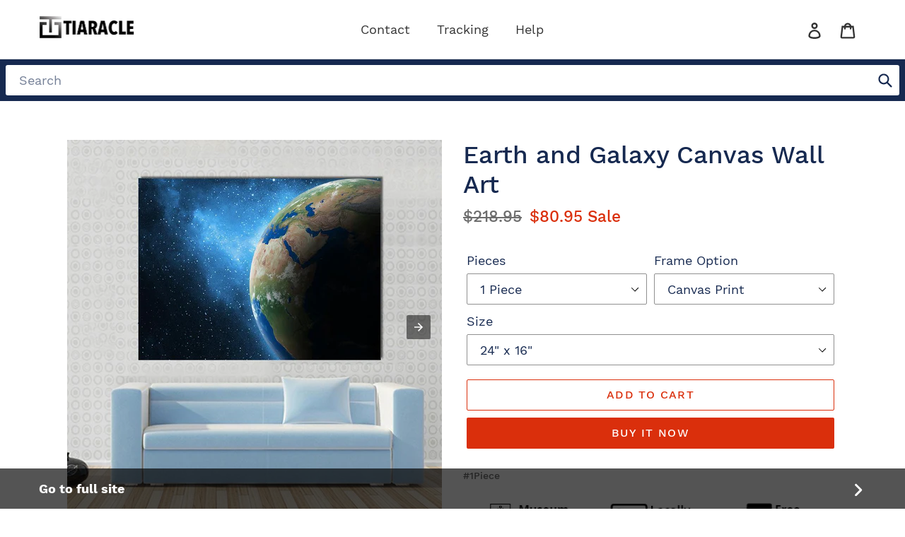

--- FILE ---
content_type: text/html; charset=utf-8
request_url: https://tiaracle.com/a/s/products/earth-and-milky-way-galaxy-multi-panel-canvas-wall-art?utm_source=shopsheriff&utm_medium=amp&utm_content=section-related-products
body_size: 19293
content:
<!DOCTYPE html> <html amp="" lang="en"> <head><script async custom-element="amp-image-lightbox" src="https://cdn.ampproject.org/v0/amp-image-lightbox-0.1.js"></script><script async custom-element="amp-list" src="https://cdn.ampproject.org/v0/amp-list-0.1.js"></script><script async custom-template="amp-mustache" src="https://cdn.ampproject.org/v0/amp-mustache-0.2.js"></script> <script async src="https://cdn.ampproject.org/v0.js"></script> <script async custom-element="amp-carousel" src="https://cdn.ampproject.org/v0/amp-carousel-0.1.js"></script> <script async custom-element="amp-bind" src="https://cdn.ampproject.org/v0/amp-bind-0.1.js"></script> <script async custom-element="amp-form" src="https://cdn.ampproject.org/v0/amp-form-0.1.js"></script> <script async custom-element="amp-sidebar" src="https://cdn.ampproject.org/v0/amp-sidebar-0.1.js"></script> <script async custom-element="amp-accordion" src="https://cdn.ampproject.org/v0/amp-accordion-0.1.js"></script> <script async custom-element="amp-analytics" src="https://cdn.ampproject.org/v0/amp-analytics-0.1.js"></script> <meta charset="utf-8"> <style amp-boilerplate>body{-webkit-animation:-amp-start 8s steps(1,end) 0s 1 normal both;-moz-animation:-amp-start 8s steps(1,end) 0s 1 normal both;-ms-animation:-amp-start 8s steps(1,end) 0s 1 normal both;animation:-amp-start 8s steps(1,end) 0s 1 normal both}@-webkit-keyframes -amp-start{from{visibility:hidden}to{visibility:visible}}@-moz-keyframes -amp-start{from{visibility:hidden}to{visibility:visible}}@-ms-keyframes -amp-start{from{visibility:hidden}to{visibility:visible}}@-o-keyframes -amp-start{from{visibility:hidden}to{visibility:visible}}@keyframes -amp-start{from{visibility:hidden}to{visibility:visible}}</style><noscript><style amp-boilerplate>body{-webkit-animation:none;-moz-animation:none;-ms-animation:none;animation:none}</style></noscript> <style amp-custom>.payment-icons{-moz-user-select:none;-ms-user-select:none;-webkit-user-select:none}*,::after,::before{box-sizing:border-box}input[type=email],input[type=number],input[type=password],input[type=search]{-moz-appearance:none;-webkit-appearance:none}.rte table{table-layout:fixed}.grid,li{list-style:none}@font-face{font-display:swap;font-family:Work Sans;font-weight:500;font-style:normal;src:url(https://fonts.gstatic.com/s/worksans/v4/QGYpz_wNahGAdqQ43Rh3j4PMn9JM6fnuKg.ttf)}@font-face{font-display:swap;font-family:Work Sans;font-weight:400;font-style:normal;src:url(https://fonts.gstatic.com/s/worksans/v4/QGYsz_wNahGAdqQ43RhPe6rol_lQ4A.ttf)}@font-face{font-display:swap;font-family:Work Sans;font-weight:700;font-style:normal;src:url(https://fonts.gstatic.com/s/worksans/v4/QGYpz_wNahGAdqQ43Rh3x4XMn9JM6fnuKg.ttf)}@font-face{font-display:swap;font-family:Work Sans;font-weight:400;font-style:italic;src:url(https://fonts.gstatic.com/s/worksans/v4/QGYsz_wNahGAdqQ43RhPe6rol_lQ4A.ttf)}@font-face{font-display:swap;font-family:Work Sans;font-weight:700;font-style:italic;src:url(https://fonts.gstatic.com/s/worksans/v4/QGYpz_wNahGAdqQ43Rh3x4XMn9JM6fnuKg.ttf)}.js-focus-hidden:focus{outline:0}.site-header__logo img,details,footer,header,main,nav{display:block}.grid__item[class*="--push"]{position:relative}.rte,p{color:#6d6d6d}.payment-icons,button[disabled],html input[disabled]{cursor:default}body,form{margin:0}body,button,input,select{-webkit-font-smoothing:antialiased;-webkit-text-size-adjust:100%}a{background-color:transparent;color:#162950;text-decoration:none}b,strong{font-weight:700}small{font-size:80%}img{max-width:100%;border:0}button,input,select{color:inherit;font:inherit;margin:0}[type=button]::-moz-focus-inner,[type=reset]::-moz-focus-inner,[type=submit]::-moz-focus-inner,button::-moz-focus-inner{border-style:none;padding:0}[type=button]:-moz-focusring,[type=reset]:-moz-focusring,[type=submit]:-moz-focusring,button:-moz-focusring{outline:ButtonText dotted 1px}[role=button],a,button,input,label,select{touch-action:manipulation}.grid{margin:0 0 0 -30px;padding:0}.grid::after,.page-width::after{content:'';display:table;clear:both}.grid__item{float:left;padding-left:30px;width:100%}.one-half{width:50%}.text-right{text-align:right}.icon__fallback-text,.visually-hidden{position:absolute;overflow:hidden;clip:rect(0 0 0 0);height:1px;width:1px;margin:-1px;padding:0;border:0}.visually-hidden--inline{margin:0;height:1em}.skip-link:focus{clip:auto;width:auto;height:auto;margin:0;color:#162950;background-color:#fff;padding:10px;opacity:1;z-index:10000;transition:none}.page-container{transition:.45s cubic-bezier(.29,.63,.44,1)}body,html{background-color:#fff}.page-width{max-width:1200px;margin:0 auto}.main-content{display:block;padding-top:35px}.icon,.list--inline>li{display:inline-block;vertical-align:middle}.rte a:not(.btn){border-bottom:1px solid currentColor}body,button,input,select{font-size:18px;font-family:Work Sans,sans serif;font-style:normal;font-weight:400;color:#162950;line-height:1.5}.h1,.h2,.h3,.h4,.h6,h1,h2,h3,h4,h6{margin:0 0 17.5px;font-family:Work Sans,sans serif;font-style:normal;font-weight:500;line-height:1.2;overflow-wrap:break-word;word-wrap:break-word}.h1 a,.h2 a,.h3 a,.h4 a,.h6 a,h1 a,h2 a,h3 a,h4 a,h6 a{color:inherit;text-decoration:none;font-weight:inherit}.h1,h1{font-size:1.94444em;text-transform:none;letter-spacing:0}.h2,h2{font-size:1.11111em;text-transform:uppercase;letter-spacing:.1em}.h3,h3{font-size:1.44444em;text-transform:none;letter-spacing:0}.h4,h4{font-size:.94444em}.site-footer__copyright-content{font-size:.83333em}.h6,h6{font-size:.77778em}.rte{margin-bottom:35px}.rte li:last-child,.rte:last-child,p:last-child{margin-bottom:0}.rte .h1,.rte .h2,.rte .h3,.rte .h4,.rte .h6,.rte h1,.rte h2,.rte h3,.rte h4,.rte h6{margin-top:55px;margin-bottom:27.5px}.price dl,.rte .h1:first-child,.rte .h2:first-child,.rte .h3:first-child,.rte .h4:first-child,.rte .h6:first-child,.rte h1:first-child,.rte h2:first-child,.rte h3:first-child,.rte h4:first-child,.rte h6:first-child{margin-top:0}.rte li{margin-bottom:4px;list-style:inherit}p{margin:0 0 19.44444px}@media only screen and (min-width:750px){#ss-amp .medium-up--one-half{width:50%}#ss-amp .medium-up--one-quarter{width:25%}#ss-amp .medium-up--hide{display:none}.main-content{padding-top:55px}}.icon{width:20px;height:20px;fill:currentColor}svg.icon:not(.icon--full-color) circle,svg.icon:not(.icon--full-color) g,svg.icon:not(.icon--full-color) path,svg.icon:not(.icon--full-color) rect{fill:inherit;stroke:inherit}.payment-icons{user-select:none}button,input[type=submit],label[for],select{cursor:pointer}.payment-icons .icon{width:38px;height:24px;fill:inherit}ul{margin:0;padding:0}.list--inline{padding:0;margin:0}.list--inline>li{margin-bottom:0}.rte img{height:auto}.rte ul{margin:0 0 17.5px 35px}.rte ul.list--inline{margin-left:0}.rte ul{list-style:disc}.rte ul ul{list-style:circle}.rte ul ul ul{list-style:square}.rte a:not(.btn){padding-bottom:1px}.page-container,svg:not(:root){overflow:hidden}a:focus,a:not([disabled]):hover{color:#27488c}a[href^=tel]{color:inherit}.btn,.shopify-payment-button .shopify-payment-button__button--unbranded{-moz-user-select:none;-ms-user-select:none;-webkit-user-select:none;user-select:none;-webkit-appearance:none;-moz-appearance:none;appearance:none;display:inline-block;width:auto;text-decoration:none;text-align:center;vertical-align:middle;cursor:pointer;border:1px solid transparent;border-radius:2px;padding:8px 15px;background-color:#da2f0c;color:#fff;font-family:Work Sans,sans serif;font-style:normal;font-weight:500;text-transform:uppercase;letter-spacing:.08em;white-space:normal;font-size:16px}@media only screen and (min-width:750px){.btn,.shopify-payment-button .shopify-payment-button__button--unbranded{padding:10px 18px}}.btn:focus,.btn:not([disabled]):hover,.shopify-payment-button .shopify-payment-button__button--unbranded:focus,.shopify-payment-button .shopify-payment-button__button--unbranded:not([disabled]):hover{color:#fff;background-color:#aa2509}.btn[disabled],.shopify-payment-button .shopify-payment-button__button--unbranded[disabled]{cursor:default;opacity:.5}.btn--secondary-accent{background-color:#fff;color:#da2f0c;border-color:#da2f0c}.btn--secondary-accent:focus,.btn--secondary-accent:not([disabled]):hover{background-color:#fff;color:#aa2509;border-color:#aa2509}@media only screen and (max-width:749px){.grid{margin-left:-22px}.grid__item{padding-left:22px}#ss-amp .small--one-whole{width:100%}#ss-amp .small--hide{display:none}#ss-amp .small--text-center{text-align:center}.h1,h1{font-size:1.77778em}.h2,h2{font-size:1em}.h3,h3{font-size:1.11111em}.h4,h4{font-size:.83333em}.h6,h6{font-size:.66667em}p{font-size:.94444em}.payment-icons{line-height:40px}}.btn--link{background-color:transparent;border:0;margin:0;color:#162950;text-align:left}.btn--link:focus,.btn--link:not([disabled]):hover{color:#27488c;background-color:transparent}.btn--link .icon{vertical-align:middle}table{width:100%;border-collapse:collapse;border-spacing:0;margin-bottom:27.5px}th{font-family:Work Sans,sans serif;font-style:normal;font-weight:700}td,th{text-align:left;border:1px solid #e4e4e4;padding:10px 14px}label{display:block;margin-bottom:5px}[type=checkbox]+label,[type=radio]+label{display:inline-block;margin-bottom:0}input,select{border:1px solid #909090;background-color:#fff;color:#162950;max-width:100%;line-height:1.2;border-radius:2px}input:focus,select:focus{border-color:#777}input[disabled],select[disabled]{cursor:default;background-color:#f4f4f4;border-color:#f4f4f4}.product-form input,.product-form select{min-height:44px}select{-webkit-appearance:none;-moz-appearance:none;appearance:none;background-image:url(https://cdn.shopify.com/s/files/1/0149/5544/6336/t/1/assets/ico-select.svg);background-repeat:no-repeat;background-position:right 10px center;line-height:1.2;text-indent:.01px;text-overflow:'';padding:8px 28px 8px 15px}option{color:#162950;background-color:#fff}select::-ms-expand{display:none}.mobile-nav__link,.site-header__account,.site-header__cart,.site-header__search,.site-nav{position:relative}::-webkit-input-placeholder{color:#162950;opacity:.6}::-moz-placeholder{color:#162950;opacity:.6}:-ms-input-placeholder{color:#162950;opacity:.6}::-ms-input-placeholder{color:#162950;opacity:1}input{padding:8px 15px}@media only screen and (min-width:750px){select{padding-top:10px;padding-left:18px;padding-bottom:10px}input{padding:10px 18px}}.site-nav{padding:0;text-align:center;margin:25px 0}.site-nav a{padding:3px 10px}.site-nav__link{display:block;white-space:nowrap}.site-nav__link:focus .site-nav__label,.site-nav__link:not([disabled]):hover .site-nav__label{border-bottom-color:#162950}.mobile-nav__label,.site-nav__label{border-bottom:1px solid transparent}@media only screen and (max-width:989px){button,input,select{font-size:16px}}.grid--no-gutters{margin-left:0}.page-width{padding-left:55px;padding-right:55px}.page-container{position:relative}hr{margin:55px 0;border:0;border-bottom:1px solid #e4e4e4}.border-bottom{border-bottom:1px solid #e4e4e4}.grid--table{display:table;table-layout:fixed;width:100%}.grid--table>.grid__item{float:none;display:table-cell;vertical-align:middle}.grid--no-gutters .grid__item{padding-left:0}@keyframes spin{0%{-ms-transform:rotate(0);-webkit-transform:rotate(0);transform:rotate(0)}100%{-ms-transform:rotate(360deg);-webkit-transform:rotate(360deg);transform:rotate(360deg)}}.index-section{padding-top:35px;padding-bottom:35px}.index-section:first-child{padding-top:0;border-top:0}.index-section:last-child{padding-bottom:0}.cart td,.cart th{border:0}.product-single{overflow-anchor:none}.product-single__title{margin-bottom:.5rem}.product__price{font-size:1.25em}.product-form{display:-webkit-flex;display:-ms-flexbox;display:flex;-webkit-flex-wrap:wrap;-moz-flex-wrap:wrap;-ms-flex-wrap:wrap;flex-wrap:wrap;-ms-flex-align:end;-webkit-align-items:flex-end;-moz-align-items:flex-end;-ms-align-items:flex-end;-o-align-items:flex-end;align-items:flex-end;width:auto;padding-top:2rem}.product-form__item{-webkit-flex:1 1 200px;-moz-flex:1 1 200px;-ms-flex:1 1 200px;flex:1 1 200px;margin-bottom:10px;padding:0 5px}.product-form__item label{display:block}.product-form__item--submit{-webkit-flex:1 1 300px;-moz-flex:1 1 300px;-ms-flex:1 1 300px;flex:1 1 300px}.product-form__item--payment-button{-ms-flex-preferred-size:100%;-webkit-flex-basis:100%;-moz-flex-basis:100%;flex-basis:100%}.mobile-nav__item,.product-form__input{display:block;width:100%}.product-form__cart-submit,.shopify-payment-button .shopify-payment-button__button--unbranded{display:block;width:100%;line-height:1.4;padding-left:5px;padding-right:5px;white-space:normal;margin-top:0;min-height:44px}.product-form__item--payment-button .product-form__cart-submit,.product-form__item--payment-button .shopify-payment-button .shopify-payment-button__button--unbranded,.shopify-payment-button .product-form__item--payment-button .shopify-payment-button__button--unbranded,.shopify-payment-button .shopify-payment-button__button{margin-top:10px}.shopify-payment-button .shopify-payment-button__button--unbranded{margin-bottom:10px}.shopify-payment-button .shopify-payment-button__button--unbranded:hover{background-color:#aa2509}.shopify-payment-button .shopify-payment-button__more-options{margin:16px 0 10px;font-size:.88889em;text-decoration:underline}.shopify-payment-button .shopify-payment-button__more-options:focus,.shopify-payment-button .shopify-payment-button__more-options:hover{opacity:.6}.product-single__description{margin-top:30px}.product-single__thumbnail-image{max-width:100%;display:block;border:2px solid transparent;padding:2px}@media only screen and (max-width:749px){label{font-size:.88889em}.page-width{padding-left:22px;padding-right:22px}.product-single__photos{margin-bottom:30px}.template-product .main-content{padding-top:22px}.product-single__photos{position:relative}.thumbnails-wrapper{position:relative;top:30px;text-align:center;margin:0 2px 30px}}.cart td{padding:22px 0}.cart th{font-weight:400;padding:27.5px 0}.mobile-nav--open .icon-close,.site-header__menu,.site-header__search.site-header__icon{display:none}.site-header{background-color:#fff;position:relative;padding:0 55px}.site-header__logo{margin:15px 0}@media only screen and (max-width:749px){.site-header{border-bottom:1px solid #e4e4e4;padding:0}.site-header__icons .btn--link,.site-header__icons .site-header__cart{font-size:1em}}.site-header__logo-image{display:block}.site-header__logo-image img{width:100%}.site-header__icons{position:relative;white-space:nowrap}.site-header__icons-wrapper{position:relative;display:-webkit-flex;display:-ms-flexbox;display:flex;width:100%;-ms-flex-align:center;-webkit-align-items:center;-moz-align-items:center;-ms-align-items:center;-o-align-items:center;align-items:center;-webkit-justify-content:flex-end;-ms-justify-content:flex-end;justify-content:flex-end}@media only screen and (min-width:1400px){.site-header__search.site-header__icon{display:block}}.site-header__icon svg{height:23px;width:22px}.sidebar{margin-top:40px}.mobile-nav{transition:.45s cubic-bezier(.29,.63,.44,1)}.mobile-nav{display:block;-ms-transform:translate3d(0,0,0);-webkit-transform:translate3d(0,0,0);transform:translate3d(0,0,0)}.mobile-nav__link{display:block;width:100%;padding:15px 30px;font-size:16px}.mobile-nav__item .icon{position:absolute;top:50%;left:50%;height:12px;width:10px;margin:-6px 0 0 -5px}.site-header__mobile-nav{z-index:999;position:relative;background-color:#fff}.slideshow{position:unset;overflow:hidden;margin-bottom:0;max-height:80vh;transition:height .6s cubic-bezier(.44,.13,.48,.87)}@media only screen and (min-width:750px){.index-section{padding-top:55px;padding-bottom:55px}[class*=index-section--flush]+[class*=index-section--flush]{margin-top:-110px}[class*=index-section--flush]:first-child{margin-top:-55px}[class*=index-section--flush]:last-child{margin-bottom:-55px}.shopify-payment-button .shopify-payment-button__button{margin-top:20px}.site-header__logo-image{margin:0 auto}.site-header__account,.site-header__cart{padding:10px 11px}.site-header__icon svg{margin-right:3px}.slideshow{position:relative;max-height:100vh}}.price{margin-top:0}.site-footer__item:first-of-type{padding-left:0}.price{display:-webkit-flex;display:-ms-flexbox;width:100%}.price{display:flex;-webkit-flex-wrap:wrap;-moz-flex-wrap:wrap;-ms-flex-wrap:wrap;flex-wrap:wrap;margin-bottom:0}.price dd{margin:0 .5em 0 0}.price__regular{color:#6d6d6d}.price__sale{color:#da2f0c;display:none}.price--on-sale .price__sale{display:block}.price-item{font-weight:500}.price--on-sale .price-item--regular{text-decoration:line-through}.price-item__label{display:inline-block;white-space:nowrap;font-weight:500}@media only screen and (max-width:749px){.site-header__icons{width:auto;padding-right:13px}.site-header__icons-wrapper{display:-webkit-flex;display:-ms-flexbox;display:flex;width:100%}.site-header__logo{padding-left:22px;text-align:left}.site-header__icon{display:inline-block;vertical-align:middle;padding:10px 11px;margin:0}.site-header__logo amp-img{margin:0}.site-header__mobile-nav{display:-webkit-flex;display:-ms-flexbox;display:flex;width:100%;-ms-flex-align:center;-webkit-align-items:center;-moz-align-items:center;-ms-align-items:center;-o-align-items:center;align-items:center}.price{font-size:.94444em}}.site-footer__item:last-of-type,.site-footer__linklist-item:last-of-type{padding-right:0}.site-footer{margin-top:55px;padding:45px 0 55px}.site-footer .h4,.site-footer h4{margin-bottom:12.5px}.site-footer__content{display:-webkit-flex;display:-ms-flexbox;display:flex;width:100%;-ms-flex-align:start;-webkit-align-items:flex-start;-moz-align-items:flex-start;-ms-align-items:flex-start;-o-align-items:flex-start;align-items:flex-start;-webkit-flex-wrap:wrap;-moz-flex-wrap:wrap;-ms-flex-wrap:wrap;flex-wrap:wrap}.site-footer__item{display:-webkit-flex;display:-ms-flexbox;display:flex;width:100%;-webkit-flex:1 1 100%;-moz-flex:1 1 100%;-ms-flex:1 1 100%;flex:1 1 100%;margin-bottom:55px}.site-footer__hr{margin:55px 0 30px}.site-footer__linklist-item{display:block;padding:15px 0}.site-footer__icon-list{padding-bottom:30px}.site-footer__payment-icons .payment-icon{margin-bottom:5px;margin-left:5px}.site-footer__payment-icons .payment-icon:first-child{margin-left:0}@media only screen and (max-width:749px){.site-footer__content{padding:0 18px}.site-footer__item:last-of-type{margin-bottom:0}.site-footer__linklist.list--inline>li{display:block}}@media only screen and (min-width:750px){.site-footer{padding-bottom:35px}.site-footer .h4,.site-footer h4{min-height:1.05556em;margin-bottom:25px}.site-footer__content{-webkit-flex-wrap:nowrap;-moz-flex-wrap:nowrap;-ms-flex-wrap:nowrap;flex-wrap:nowrap}.site-footer__item{padding:0 15px;margin-bottom:45px}.site-footer__item--full-width{-webkit-flex:1 1 100%;-moz-flex:1 1 100%;-ms-flex:1 1 100%;flex:1 1 100%}.site-footer__item--center{-webkit-justify-content:center;-ms-justify-content:center;justify-content:center}.site-footer__item--center>*{text-align:center}.site-footer__hr{margin:45px 0 20px}.site-footer__linklist-item{padding:0 30px 5px 0}.site-footer__icon-list{padding-bottom:15px}.site-footer__payment-icons{text-align:right}}amp-img>*{object-fit:cover}#amp-sidebar{background:#fff}
.overflow[overflow] {
  background: rgba(0, 0, 0, 0.2);
  position: absolute;
  bottom: 0;
  width: 100%;
  z-index: 1;
  text-align: center;
  color: #fff;
  padding: 6px; }

[overflow] svg {
  fill: #fff;
  color: #fff; }

input+svg{color:#162950}#ss-amp #amp-sidebar nav{min-width:285px}#ss-amp #amp-sidebar .btn--link{padding:0}.mobile-nav__item .icon-close-wrapper{padding:15px 30px}.mobile-nav__item .icon{cursor:pointer}.shopify-payment-button__button[disabled],.shopify-payment-button__more-options[disabled]{opacity:.6;cursor:default}.mobile-nav__item .icon-close-wrapper .icon{position:static;height:25px;width:25px}@media screen and (max-width:600px){.mobile-nav__item .icon-close-wrapper,.mobile-nav__link{padding-left:22px}}#header-search{position:sticky;top:0;z-index:100000;padding:8px;background:#162950}.site-header__logo-image{max-width:135px;margin:0}.site-header,.site-header__mobile-nav,[data-section-id=header]{background:#fff}.site-header__icon,.site-header__icon:hover,.site-nav__link:not(.site-nav__child-link),.site-nav__link:not(.site-nav__child-link):hover{color:#333}.site-nav-overlay.opened{position:fixed;top:0;bottom:0;left:0;right:0;z-index:1}#header-search form,amp-list{position:relative}#header-search input{width:100%;border-radius:3px;border-color:transparent}#header-search svg{position:absolute;height:30px;top:50%;margin-top:-16px;right:10px}.carousel-preview button{width:90px;height:90px;max-width:90px}.carousel-button{-webkit-appearance:none;-moz-appearance:none;background-color:transparent;color:#fff;border:none}.contain img{object-fit:contain}amp-carousel>div>div{scrollbar-width:none}amp-carousel>div>div::-webkit-scrollbar{display:none}.shopify-payment-button__button--hidden{visibility:hidden;display:none}.shopify-payment-button__button{border-radius:4px;border:none;box-shadow:0 0 0 0 transparent;color:#fff;cursor:pointer;display:block;font-size:1em;font-weight:500;line-height:1;text-align:center;width:100%;transition:background .2s ease-in-out}.shopify-payment-button__button--unbranded{background-color:#1990c6;padding:1em 2em}.shopify-payment-button__button--unbranded:hover:not([disabled]){background-color:#faffff}.shopify-payment-button__more-options{background:0 0;border:0;cursor:pointer;font-size:1em;margin-top:1em;text-align:center;width:100%;display:none}.shopify-payment-button__more-options:hover:not([disabled]){text-decoration:underline}.overflow[overflow]{background:rgba(0,0,0,.2);position:absolute;bottom:0;width:100%;z-index:1;text-align:center;color:#fff;padding:6px}.slide-item{max-width:314px}[overflow] svg{fill:#fff;color:#fff}#related-products-carousel .h4{font-size:16px}#related-products-carousel .details .title{font-weight:700}#related-products-carousel .details{font-size:1.1em;max-width:300px}amp-carousel#related-products-carousel>::-webkit-scrollbar{display:none}#related-products-carousel .slide .details,#related-products-carousel .slide amp-img{margin:0 auto}#related-products-carousel .slide{white-space:normal;vertical-align:top}#related-products-carousel .slide~.slide{margin-left:20px}#related-products-carousel .details .price{font-size:.9em}#related-products .h2,#related-products h2{font-size:1.5em}#link-to-full-site__footer{position:fixed;bottom:0;width:100%;font-weight:600;font-size:18px;color:#fff;background:rgba(0,0,0,.67);text-align:center;z-index:3;display:flex;align-items:center;justify-content:center;align-content:center;padding:15px 55px}.site-footer{margin-bottom:55px}#link-to-full-site__footer--text{display:flex;text-align:left;flex:1}#link-to-full-site__footer--icon{display:inline-flex}#link-to-full-site__footer--icon svg{height:26px;fill:currentColor}@media only screen and (max-width:749px){#related-products .h2,#related-products h2{font-size:1.25em}#link-to-full-site__footer{padding-left:22px;padding-right:22px}}.site-footer__hr{border-bottom:1px solid #dbdbdb}.site-footer,.site-footer a{color:#3d4246;background-color:#f5f5f5}.site-footer a:hover{color:#3d4246}.ss-1{text-align:center} </style> <meta http-equiv="X-UA-Compatible" content="IE=edge,chrome=1"> <meta name="viewport" content="width=device-width,initial-scale=1"> <meta name="theme-color" content="#DA2F0C"> <link rel="canonical" href="https://tiaracle.com/products/earth-and-milky-way-galaxy-multi-panel-canvas-wall-art"><link rel="shortcut icon" href="//tiaracle.com/cdn/shop/files/favicon_new_32x32.jpg?v=1639752310" type="image/png"><title>Earth and Galaxy Canvas Wall Art&nbsp;&ndash; Tiaracle</title><meta name="description" content="Experience the vastness of space with this stunning canvas that captures Earth, stars, and a nebula from a breathtaking perspective. Its serene palette of blues and greens invites a feeling of awe, making it a captivating addition to your wall art collection."> <meta property="og:site_name" content="Tiaracle"> <meta property="og:url" content="https://tiaracle.com/products/earth-and-milky-way-galaxy-multi-panel-canvas-wall-art"> <meta property="og:title" content="Earth and Galaxy Canvas Wall Art"> <meta property="og:type" content="product"> <meta property="og:description" content="Experience the vastness of space with this stunning canvas that captures Earth, stars, and a nebula from a breathtaking perspective. Its serene palette of blues and greens invites a feeling of awe, making it a captivating addition to your wall art collection."> <meta property="og:price:amount" content="80.95"> <meta property="og:price:currency" content="USD"> <meta property="og:image" content="http:https://cdn.shopify.com/s/files/1/1548/4921/products/earth-and-galaxy-multi-panel-canvas-wall-art-1-piece-medium-gallery-wrap-tiaracle-4.jpg?v=1634189876"><meta property="og:image" content="http:https://cdn.shopify.com/s/files/1/1548/4921/products/earth-and-galaxy-multi-panel-canvas-wall-art-3-horizontal-medium-gallery-wrap-tiaracle.jpg?v=1634189872"><meta property="og:image" content="http:https://cdn.shopify.com/s/files/1/1548/4921/products/earth-and-galaxy-multi-panel-canvas-wall-art-4-pop-medium-gallery-wrap-tiaracle-2.jpg?v=1634189874"> <meta property="og:image:secure_url" content="https:https://cdn.shopify.com/s/files/1/1548/4921/products/earth-and-galaxy-multi-panel-canvas-wall-art-1-piece-medium-gallery-wrap-tiaracle-4.jpg?v=1634189876"><meta property="og:image:secure_url" content="https:https://cdn.shopify.com/s/files/1/1548/4921/products/earth-and-galaxy-multi-panel-canvas-wall-art-3-horizontal-medium-gallery-wrap-tiaracle.jpg?v=1634189872"><meta property="og:image:secure_url" content="https:https://cdn.shopify.com/s/files/1/1548/4921/products/earth-and-galaxy-multi-panel-canvas-wall-art-4-pop-medium-gallery-wrap-tiaracle-2.jpg?v=1634189874"> <meta name="twitter:card" content="summary_large_image"> <meta name="twitter:title" content="Earth and Galaxy Canvas Wall Art"> <meta name="twitter:description" content="Experience the vastness of space with this stunning canvas that captures Earth, stars, and a nebula from a breathtaking perspective. Its serene palette of blues and greens invites a feeling of awe, making it a captivating addition to your wall art collection."> </head> <body id="ss-amp" class="template-product"> <a class="in-page-link visually-hidden skip-link" href="#MainContent">Skip to content</a> <amp-sidebar id="amp-sidebar" layout="nodisplay" side="left" style="background: white;"> <nav class="amp-mobile-nav-wrapper medium-up--hide" role="navigation"> <ul id="MobileNav" class="mobile-nav"> <li class="mobile-nav__item border-bottom"> <div class="icon-close-wrapper"> <div on="tap:amp-sidebar.toggle" role="toggle" tabindex="0"> <svg aria-hidden="true" focusable="false" role="presentation" class="icon icon-close" viewBox="0 0 37 40"><path d="M21.3 23l11-11c.8-.8.8-2
0-2.8-.8-.8-2-.8-2.8 0l-11 11-11-11c-.8-.8-2-.8-2.8 0-.8.8-.8 2 0 2.8l11 11-11 11c-.8.8-.8 2 0 2.8.4.4.9.6 1.4.6s1-.2 1.4-.6l11-11 11
11c.4.4.9.6 1.4.6s1-.2 1.4-.6c.8-.8.8-2 0-2.8l-11-11z"/> </svg> </div> </div> </li> <li class="mobile-nav__item border-bottom"> <a href="/pages/contact-us?utm_source=shopsheriff&utm_medium=amp&utm_content=sidebar" class="mobile-nav__link"> <span class="mobile-nav__label">Contact</span> </a> </li> <li class="mobile-nav__item border-bottom"> <a href="https://tiaracle.aftership.com?utm_source=shopsheriff&utm_medium=amp&utm_content=sidebar" class="mobile-nav__link"> <span class="mobile-nav__label">Tracking</span> </a> </li> <li class="mobile-nav__item border-bottom"> <a href="/pages/faqs?utm_source=shopsheriff&utm_medium=amp&utm_content=sidebar" class="mobile-nav__link"> <span class="mobile-nav__label">Help</span> </a> </li> </ul> </nav> </amp-sidebar> <div id="shopify-section-header" class="shopify-section"> <div data-section-id="header" data-section-type="header-section"> <header class="site-header border-bottom logo--left" role="banner"> <div class="grid grid--no-gutters grid--table site-header__mobile-nav"> <div class="grid__item medium-up--one-quarter logo-align--left"> <div class="h2 site-header__logo"> <a href="https://tiaracle.com?utm_source=shopsheriff&utm_medium=amp&utm_content=header-logo" class="site-header__logo-image"> <amp-img class="lazyload js" layout="intrinsic" height="33" width="135" src="//cdn.shopify.com/s/files/1/1548/4921/t/32/assets/amp-1640021739561-TiaracleLogoNewcopy_x33@2x.png?v=1640021740" data-src="//cdn.shopify.com/s/files/1/1548/4921/t/32/assets/amp-1640021739561-TiaracleLogoNewcopy_{width}x.png?v=1640021740" data-widths="[180, 360, 540, 720, 900, 1080, 1296, 1512, 1728, 2048]" data-aspectratio="4.1125" data-sizes="auto" alt="image" style="max-width: 135px"></amp-img> <noscript> <amp-img src="//cdn.shopify.com/s/files/1/1548/4921/t/32/assets/amp-1640021739561-TiaracleLogoNewcopy_135x.png?v=1640021740" class="contain" layout="fill" srcset="//cdn.shopify.com/s/files/1/1548/4921/t/32/assets/amp-1640021739561-TiaracleLogoNewcopy_180x.png?v=1640021740 180w,//cdn.shopify.com/s/files/1/1548/4921/t/32/assets/amp-1640021739561-TiaracleLogoNewcopy_1700x1700.png?v=1640021740 329w" alt="image" style="max-width: 135px;"></amp-img> </noscript> </a> </div> </div> <nav class="grid__item medium-up--one-half small--hide" id="AccessibleNav" role="navigation"> <div on="tap:AMP.setState({ siteNav: { opened: false }})" class="site-nav-overlay" [class]="siteNav.opened ? 'site-nav-overlay opened' : 'site-nav-overlay'" role="button" tabindex="0"> </div> <ul class="site-nav list--inline" id="SiteNav"> <li> <a href="/pages/contact-us?utm_source=shopsheriff&utm_medium=amp&utm_content=header-menu" class="site-nav__link site-nav__link--main"> <span class="site-nav__label">Contact</span> </a> </li> &nbsp; <li> <a href="https://tiaracle.aftership.com?utm_source=shopsheriff&utm_medium=amp&utm_content=header-menu" class="site-nav__link site-nav__link--main"> <span class="site-nav__label">Tracking</span> </a> </li> &nbsp; <li> <a href="/pages/faqs?utm_source=shopsheriff&utm_medium=amp&utm_content=header-menu" class="site-nav__link site-nav__link--main"> <span class="site-nav__label">Help</span> </a> </li> </ul> </nav> <div class="grid__item medium-up--one-quarter text-right site-header__icons site-header__icons--plus"> <div class="site-header__icons-wrapper"> <a href="/account/login?utm_source=shopsheriff&utm_medium=amp&utm_content=header-login" class="site-header__icon site-header__account"> <svg aria-hidden="true" focusable="false" role="presentation" class="icon icon-login" viewBox="0 0 28.33 37.68"><path d="M14.17 14.9a7.45 7.45 0 1 0-7.5-7.45 7.46 7.46 0 0 0 7.5 7.45zm0-10.91a3.45 3.45 0 1 1-3.5 3.46A3.46 3.46 0 0 1 14.17 4zM14.17 16.47A14.18 14.18 0 0 0 0 30.68c0 1.41.66 4 5.11 5.66a27.17 27.17 0 0 0 9.06 1.34c6.54 0 14.17-1.84 14.17-7a14.18 14.18 0 0 0-14.17-14.21zm0 17.21c-6.3 0-10.17-1.77-10.17-3a10.17 10.17 0 1 1 20.33 0c.01 1.23-3.86 3-10.16 3z"/></svg> <span class="icon__fallback-text">Log in</span> </a> <a href="/cart?utm_source=shopsheriff&utm_medium=amp&utm_content=header-cart" class="site-header__icon site-header__cart"> <svg aria-hidden="true" focusable="false" role="presentation" class="icon icon-cart" viewBox="0 0 37 40"><path d="M36.5 34.8L33.3 8h-5.9C26.7 3.9 23 .8 18.5.8S10.3 3.9 9.6 8H3.7L.5 34.8c-.2 1.5.4 2.4.9 3 .5.5 1.4 1.2 3.1 1.2h28c1.3 0 2.4-.4 3.1-1.3.7-.7 1-1.8.9-2.9zm-18-30c2.2 0 4.1 1.4 4.7 3.2h-9.5c.7-1.9 2.6-3.2 4.8-3.2zM4.5 35l2.8-23h2.2v3c0 1.1.9 2 2 2s2-.9 2-2v-3h10v3c0 1.1.9 2 2 2s2-.9 2-2v-3h2.2l2.8 23h-28z"/></svg> <span class="icon__fallback-text">Cart</span> </a> <button role="toggle" on="tap:amp-sidebar.toggle" type="button" class="btn--link site-header__icon site-header__menu js-mobile-nav-toggle mobile-nav--open" aria-controls="MobileNav" aria-expanded="false" aria-label="Menu"> <svg aria-hidden="true" focusable="false" role="presentation" class="icon icon-hamburger" viewBox="0 0 37 40"><path d="M33.5 25h-30c-1.1
0-2-.9-2-2s.9-2 2-2h30c1.1 0 2 .9 2 2s-.9 2-2 2zm0-11.5h-30c-1.1 0-2-.9-2-2s.9-2 2-2h30c1.1 0 2 .9 2 2s-.9 2-2 2zm0 23h-30c-1.1
0-2-.9-2-2s.9-2 2-2h30c1.1 0 2 .9 2 2s-.9 2-2 2z"></path> </svg> <svg aria-hidden="true" focusable="false" role="presentation" class="icon icon-close" viewBox="0 0 37 40"><path d="M21.3 23l11-11c.8-.8.8-2
0-2.8-.8-.8-2-.8-2.8 0l-11 11-11-11c-.8-.8-2-.8-2.8 0-.8.8-.8 2 0 2.8l11 11-11 11c-.8.8-.8 2 0 2.8.4.4.9.6 1.4.6s1-.2 1.4-.6l11-11 11
11c.4.4.9.6 1.4.6s1-.2 1.4-.6c.8-.8.8-2 0-2.8l-11-11z"/> </svg> </button> </div> </div> </div> </header> </div> <script type="application/ld+json"> {
  "@context": "http://schema.org",
  "@type": "Organization",
  "name": "Tiaracle",
  
    
    "logo": "https://cdn.shopify.com/s/files/1/1548/4921/t/32/assets/amp-1640021739561-TiaracleLogoNewcopy_329x.png?v=1640021740",
  
  "sameAs": [
    "",
    "",
    "",
    "",
    "",
    "",
    "",
    ""
  ],
  "url": "https://tiaracle.com"
} </script> </div> <div id="header-search" class="header-search"> <form class="search" target="_top" method="get" action="https://tiaracle.com/search"> <input type="text" placeholder="Search" name="q"> <svg aria-hidden="true" focusable="false" role="presentation" class="icon icon-search" viewBox="0 0 37 40"><path d="M35.6
36l-9.8-9.8c4.1-5.4 3.6-13.2-1.3-18.1-5.4-5.4-14.2-5.4-19.7 0-5.4 5.4-5.4 14.2 0 19.7 2.6 2.6 6.1 4.1 9.8 4.1 3 0 5.9-1 8.3-2.8l9.8
9.8c.4.4.9.6 1.4.6s1-.2 1.4-.6c.9-.9.9-2.1.1-2.9zm-20.9-8.2c-2.6 0-5.1-1-7-2.9-3.9-3.9-3.9-10.1 0-14C9.6 9 12.2 8 14.7 8s5.1 1 7 2.9c3.9 3.9
3.9 10.1 0 14-1.9 1.9-4.4 2.9-7 2.9z"/> </svg> </form> </div> <div class="page-container" id="PageContainer"> <main class="main-content js-focus-hidden" id="MainContent" role="main" tabindex="-1"> <div id="amp-content-for-index"> <div id="shopify-section-product-template" class="shopify-section"> <div class="product-template__container page-width" id="ProductSection-product-template" data-section-id="product-template" data-section-type="product" data-enable-history-state="true"> <div class="grid product-single product-single--medium-image"> <div class="grid__item product-single__photos medium-up--one-half"> <amp-image-lightbox id="lightboxs9653939793sproductTemplate" layout="nodisplay"></amp-image-lightbox> <amp-carousel controls [slide]="s9653939793sproductTemplateselected.thumbnailIndex" id="s9653939793sproductTemplatecarousel-with-preview" type="slides" layout="responsive" height="450" width="450"> <amp-img on="tap:lightboxs9653939793sproductTemplate" src="//cdn.shopify.com/s/files/1/1548/4921/products/earth-and-galaxy-multi-panel-canvas-wall-art-1-piece-medium-gallery-wrap-tiaracle-4_530x.jpg?v=1634189876" layout="fill" role="image" tabindex="0"> </amp-img> <amp-img on="tap:lightboxs9653939793sproductTemplate" src="//cdn.shopify.com/s/files/1/1548/4921/products/earth-and-galaxy-multi-panel-canvas-wall-art-3-horizontal-medium-gallery-wrap-tiaracle_530x.jpg?v=1634189872" layout="fill" role="image" tabindex="0"> </amp-img> <amp-img on="tap:lightboxs9653939793sproductTemplate" src="//cdn.shopify.com/s/files/1/1548/4921/products/earth-and-galaxy-multi-panel-canvas-wall-art-4-pop-medium-gallery-wrap-tiaracle-2_530x.jpg?v=1634189874" layout="fill" role="image" tabindex="0"> </amp-img> <amp-img on="tap:lightboxs9653939793sproductTemplate" src="//cdn.shopify.com/s/files/1/1548/4921/products/earth-and-galaxy-multi-panel-canvas-wall-art-5-star-medium-gallery-wrap-tiaracle-3_530x.jpg?v=1634189875" layout="fill" role="image" tabindex="0"> </amp-img> <amp-img on="tap:lightboxs9653939793sproductTemplate" src="//cdn.shopify.com/s/files/1/1548/4921/products/earth-and-galaxy-multi-panel-canvas-wall-art-5-pop-medium-gallery-wrap-tiaracle-5_530x.jpg?v=1634189877" layout="fill" role="image" tabindex="0"> </amp-img> <amp-img on="tap:lightboxs9653939793sproductTemplate" src="//cdn.shopify.com/s/files/1/1548/4921/products/earth-and-galaxy-multi-panel-canvas-wall-art-tiaracle-6_530x.jpg?v=1634189879" layout="fill" role="image" tabindex="0"> </amp-img> <amp-img on="tap:lightboxs9653939793sproductTemplate" src="//cdn.shopify.com/s/files/1/1548/4921/products/earth-and-galaxy-multi-panel-canvas-wall-art-tiaracle-7_530x.jpg?v=1634189880" layout="fill" role="image" tabindex="0"> </amp-img> <amp-img on="tap:lightboxs9653939793sproductTemplate" src="//cdn.shopify.com/s/files/1/1548/4921/products/earth-and-galaxy-multi-panel-canvas-wall-art-tiaracle-8_530x.jpg?v=1634189881" layout="fill" role="image" tabindex="0"> </amp-img> <amp-img on="tap:lightboxs9653939793sproductTemplate" src="//cdn.shopify.com/s/files/1/1548/4921/products/earth-and-galaxy-multi-panel-canvas-wall-art-tiaracle-9_530x.jpg?v=1634189882" layout="fill" role="image" tabindex="0"> </amp-img> <amp-img on="tap:lightboxs9653939793sproductTemplate" src="//cdn.shopify.com/s/files/1/1548/4921/products/earth-and-galaxy-multi-panel-canvas-wall-art-tiaracle-10_530x.jpg?v=1634189883" layout="fill" role="image" tabindex="0"> </amp-img> <amp-img on="tap:lightboxs9653939793sproductTemplate" src="//cdn.shopify.com/s/files/1/1548/4921/products/earth-and-galaxy-multi-panel-canvas-wall-art-tiaracle-11_530x.jpg?v=1634189884" layout="fill" role="image" tabindex="0"> </amp-img> <amp-img on="tap:lightboxs9653939793sproductTemplate" src="//cdn.shopify.com/s/files/1/1548/4921/products/earth-and-galaxy-multi-panel-canvas-wall-art-tiaracle-12_530x.jpg?v=1634189885" layout="fill" role="image" tabindex="0"> </amp-img> <amp-img on="tap:lightboxs9653939793sproductTemplate" src="//cdn.shopify.com/s/files/1/1548/4921/products/earth-and-galaxy-multi-panel-canvas-wall-art-tiaracle-13_530x.jpg?v=1634189886" layout="fill" role="image" tabindex="0"> </amp-img> </amp-carousel> <div class="thumbnails-wrapper"> <amp-carousel class="carousel-preview" width="auto" height="90" controls type="carousel"> <button class="carousel-button border-none" on="tap:s9653939793sproductTemplatecarousel-with-preview.goToSlide(index=0)"> <div id="carousel-preview-selector-" class="carousel-preview-selector"> <amp-img class="contain product-single__thumbnail-image" width="85" height="85" layout="responsive" alt="a sample image" src="//cdn.shopify.com/s/files/1/1548/4921/products/earth-and-galaxy-multi-panel-canvas-wall-art-1-piece-medium-gallery-wrap-tiaracle-4_100x100.jpg?v=1634189876"></amp-img> </div> </button> <button class="carousel-button border-none" on="tap:s9653939793sproductTemplatecarousel-with-preview.goToSlide(index=1)"> <div id="carousel-preview-selector-" class="carousel-preview-selector"> <amp-img class="contain product-single__thumbnail-image" width="85" height="85" layout="responsive" alt="a sample image" src="//cdn.shopify.com/s/files/1/1548/4921/products/earth-and-galaxy-multi-panel-canvas-wall-art-3-horizontal-medium-gallery-wrap-tiaracle_100x100.jpg?v=1634189872"></amp-img> </div> </button> <button class="carousel-button border-none" on="tap:s9653939793sproductTemplatecarousel-with-preview.goToSlide(index=2)"> <div id="carousel-preview-selector-" class="carousel-preview-selector"> <amp-img class="contain product-single__thumbnail-image" width="85" height="85" layout="responsive" alt="a sample image" src="//cdn.shopify.com/s/files/1/1548/4921/products/earth-and-galaxy-multi-panel-canvas-wall-art-4-pop-medium-gallery-wrap-tiaracle-2_100x100.jpg?v=1634189874"></amp-img> </div> </button> <button class="carousel-button border-none" on="tap:s9653939793sproductTemplatecarousel-with-preview.goToSlide(index=3)"> <div id="carousel-preview-selector-" class="carousel-preview-selector"> <amp-img class="contain product-single__thumbnail-image" width="85" height="85" layout="responsive" alt="a sample image" src="//cdn.shopify.com/s/files/1/1548/4921/products/earth-and-galaxy-multi-panel-canvas-wall-art-5-star-medium-gallery-wrap-tiaracle-3_100x100.jpg?v=1634189875"></amp-img> </div> </button> <button class="carousel-button border-none" on="tap:s9653939793sproductTemplatecarousel-with-preview.goToSlide(index=4)"> <div id="carousel-preview-selector-" class="carousel-preview-selector"> <amp-img class="contain product-single__thumbnail-image" width="85" height="85" layout="responsive" alt="a sample image" src="//cdn.shopify.com/s/files/1/1548/4921/products/earth-and-galaxy-multi-panel-canvas-wall-art-5-pop-medium-gallery-wrap-tiaracle-5_100x100.jpg?v=1634189877"></amp-img> </div> </button> <button class="carousel-button border-none" on="tap:s9653939793sproductTemplatecarousel-with-preview.goToSlide(index=5)"> <div id="carousel-preview-selector-" class="carousel-preview-selector"> <amp-img class="contain product-single__thumbnail-image" width="85" height="85" layout="responsive" alt="a sample image" src="//cdn.shopify.com/s/files/1/1548/4921/products/earth-and-galaxy-multi-panel-canvas-wall-art-tiaracle-6_100x100.jpg?v=1634189879"></amp-img> </div> </button> <button class="carousel-button border-none" on="tap:s9653939793sproductTemplatecarousel-with-preview.goToSlide(index=6)"> <div id="carousel-preview-selector-" class="carousel-preview-selector"> <amp-img class="contain product-single__thumbnail-image" width="85" height="85" layout="responsive" alt="a sample image" src="//cdn.shopify.com/s/files/1/1548/4921/products/earth-and-galaxy-multi-panel-canvas-wall-art-tiaracle-7_100x100.jpg?v=1634189880"></amp-img> </div> </button> <button class="carousel-button border-none" on="tap:s9653939793sproductTemplatecarousel-with-preview.goToSlide(index=7)"> <div id="carousel-preview-selector-" class="carousel-preview-selector"> <amp-img class="contain product-single__thumbnail-image" width="85" height="85" layout="responsive" alt="a sample image" src="//cdn.shopify.com/s/files/1/1548/4921/products/earth-and-galaxy-multi-panel-canvas-wall-art-tiaracle-8_100x100.jpg?v=1634189881"></amp-img> </div> </button> <button class="carousel-button border-none" on="tap:s9653939793sproductTemplatecarousel-with-preview.goToSlide(index=8)"> <div id="carousel-preview-selector-" class="carousel-preview-selector"> <amp-img class="contain product-single__thumbnail-image" width="85" height="85" layout="responsive" alt="a sample image" src="//cdn.shopify.com/s/files/1/1548/4921/products/earth-and-galaxy-multi-panel-canvas-wall-art-tiaracle-9_100x100.jpg?v=1634189882"></amp-img> </div> </button> <button class="carousel-button border-none" on="tap:s9653939793sproductTemplatecarousel-with-preview.goToSlide(index=9)"> <div id="carousel-preview-selector-" class="carousel-preview-selector"> <amp-img class="contain product-single__thumbnail-image" width="85" height="85" layout="responsive" alt="a sample image" src="//cdn.shopify.com/s/files/1/1548/4921/products/earth-and-galaxy-multi-panel-canvas-wall-art-tiaracle-10_100x100.jpg?v=1634189883"></amp-img> </div> </button> <button class="carousel-button border-none" on="tap:s9653939793sproductTemplatecarousel-with-preview.goToSlide(index=10)"> <div id="carousel-preview-selector-" class="carousel-preview-selector"> <amp-img class="contain product-single__thumbnail-image" width="85" height="85" layout="responsive" alt="a sample image" src="//cdn.shopify.com/s/files/1/1548/4921/products/earth-and-galaxy-multi-panel-canvas-wall-art-tiaracle-11_100x100.jpg?v=1634189884"></amp-img> </div> </button> <button class="carousel-button border-none" on="tap:s9653939793sproductTemplatecarousel-with-preview.goToSlide(index=11)"> <div id="carousel-preview-selector-" class="carousel-preview-selector"> <amp-img class="contain product-single__thumbnail-image" width="85" height="85" layout="responsive" alt="a sample image" src="//cdn.shopify.com/s/files/1/1548/4921/products/earth-and-galaxy-multi-panel-canvas-wall-art-tiaracle-12_100x100.jpg?v=1634189885"></amp-img> </div> </button> <button class="carousel-button border-none" on="tap:s9653939793sproductTemplatecarousel-with-preview.goToSlide(index=12)"> <div id="carousel-preview-selector-" class="carousel-preview-selector"> <amp-img class="contain product-single__thumbnail-image" width="85" height="85" layout="responsive" alt="a sample image" src="//cdn.shopify.com/s/files/1/1548/4921/products/earth-and-galaxy-multi-panel-canvas-wall-art-tiaracle-13_100x100.jpg?v=1634189886"></amp-img> </div> </button> </amp-carousel> </div> </div> <div class="grid__item medium-up--one-half"> <div class="product-single__meta"> <h1 class="product-single__title">Earth and Galaxy Canvas Wall Art</h1> <div class="product__price"> <amp-state id="s9653939793sproductTemplateselected"> <script type="application/json"> {
        "available": true,
        "variantId": 32061367189584
      } </script> </amp-state> <amp-state id="s9653939793sproductTemplateselectedPrices"> <script type="application/json"> {
        "price": "$80.95",
        "priceRaw" : "8095",
        "compareAtPrice": "$218.95",
        "compareAtPriceRaw": "21895"
      } </script> </amp-state> <dl class="price price--on-sale" data-price [class]="+s9653939793sproductTemplateselectedPrices.compareAtPriceRaw > +s9653939793sproductTemplateselectedPrices.priceRaw ? 'price price--on-sale' : 'price'"> <div class="price__regular"> <dt> <span class="visually-hidden visually-hidden--inline">Regular price</span> </dt> <dd> <span class="price-item price-item--regular" data-regular-price [text]="s9653939793sproductTemplateselected.available ? (+s9653939793sproductTemplateselectedPrices.compareAtPriceRaw ? s9653939793sproductTemplateselectedPrices.compareAtPrice : s9653939793sproductTemplateselectedPrices.price) : 'Sold out'"> $218.95 </span> </dd> </div> <div class="price__sale"> <dt> <span class="visually-hidden visually-hidden--inline">Sale price</span> </dt> <dd> <span class="price-item price-item--sale" data-sale-price [text]="s9653939793sproductTemplateselectedPrices.price"> $80.95 </span> <span class="price-item__label" aria-hidden="true">Sale</span> </dd> </div> </dl> </div> <form data-add-to-cart-form data-vars-add-to-cart-form="true" method="get" class="product-form product-form-product-template" action="https://tiaracle.com/cart/add?ref=shopsheriff" target="_top"> <amp-state id="currency"> <script type="application/json"> "USD" </script> </amp-state> <div class="selector-wrapper js product-form__item"> <div class="left-align product-option-label"> <label for="option-1"> Pieces </label> </div> <div class=""> <select class="single-option-selector single-option-selector-product-template product-form__input" on="change:AMP.setState({
          s9653939793sproductTemplateselected:s9653939793sproductTemplateproductMap[event.value+ '__' +s9653939793sproductTemplateselectedMap['2']+ '__' +s9653939793sproductTemplateselectedMap['3']],
          s9653939793sproductTemplateselectedKey:event.value+ '__' +s9653939793sproductTemplateselectedMap['2']+ '__' +s9653939793sproductTemplateselectedMap['3'],
          s9653939793sproductTemplateselectedPrices:s9653939793sproductTemplateproductPriceMap[event.value+ '__' +s9653939793sproductTemplateselectedMap['2']+ '__' +s9653939793sproductTemplateselectedMap['3']].priceMap[currency],
          s9653939793sproductTemplateselectedMap : { '1' : event.value }
        })" name="option-1" id="option-1"> <option value="1 Piece" selected="selected"> 1 Piece </option> <option value="3 Horizontal"> 3 Horizontal </option> <option value="5 Star"> 5 Star </option> <option value="4 Pop"> 4 Pop </option> <option value="5 Pop"> 5 Pop </option> </select> </div> </div> <div class="selector-wrapper js product-form__item"> <div class="left-align product-option-label"> <label for="option-2"> Frame Option </label> </div> <div class=""> <select class="single-option-selector single-option-selector-product-template product-form__input" on="change:AMP.setState({
          s9653939793sproductTemplateselected:s9653939793sproductTemplateproductMap[s9653939793sproductTemplateselectedMap['1']+ '__' +event.value+ '__' +s9653939793sproductTemplateselectedMap['3']],
          s9653939793sproductTemplateselectedKey:s9653939793sproductTemplateselectedMap['1']+ '__' +event.value+ '__' +s9653939793sproductTemplateselectedMap['3'],
          s9653939793sproductTemplateselectedPrices:s9653939793sproductTemplateproductPriceMap[s9653939793sproductTemplateselectedMap['1']+ '__' +event.value+ '__' +s9653939793sproductTemplateselectedMap['3']].priceMap[currency],
          s9653939793sproductTemplateselectedMap : { '2' : event.value }
        })" name="option-2" id="option-2"> <option value="Canvas Print" selected="selected"> Canvas Print </option> <option value="Framed Canvas"> Framed Canvas </option> <option value="Framed Print"> Framed Print </option> </select> </div> </div> <div class="selector-wrapper js product-form__item"> <div class="left-align product-option-label"> <label for="option-3"> Size </label> </div> <div class=""> <select class="single-option-selector single-option-selector-product-template product-form__input" on="change:AMP.setState({
          s9653939793sproductTemplateselected:s9653939793sproductTemplateproductMap[s9653939793sproductTemplateselectedMap['1']+ '__' +s9653939793sproductTemplateselectedMap['2']+ '__' +event.value],
          s9653939793sproductTemplateselectedKey:s9653939793sproductTemplateselectedMap['1']+ '__' +s9653939793sproductTemplateselectedMap['2']+ '__' +event.value,
          s9653939793sproductTemplateselectedPrices:s9653939793sproductTemplateproductPriceMap[s9653939793sproductTemplateselectedMap['1']+ '__' +s9653939793sproductTemplateselectedMap['2']+ '__' +event.value].priceMap[currency],
          s9653939793sproductTemplateselectedMap : { '3' : event.value }
        })" name="option-3" id="option-3"> <option value="24&#34; x 16&#34;" selected="selected"> 24" x 16" </option> <option value="25&#34; x 16&#34;"> 25" x 16" </option> <option value="36&#34; x 24&#34;"> 36" x 24" </option> <option value="42&#34; x 21&#34;"> 42" x 21" </option> <option value="37&#34; x 24&#34;"> 37" x 24" </option> <option value="34&#34; x 20&#34;"> 34" x 20" </option> <option value="32&#34; x 21&#34;"> 32" x 21" </option> <option value="30&#34; x 20&#34;"> 30" x 20" </option> <option value="50&#34; x 32&#34;"> 50" x 32" </option> <option value="47&#34; x 32&#34;"> 47" x 32" </option> <option value="48&#34; x 32&#34;"> 48" x 32" </option> <option value="49&#34; x 32&#34;"> 49" x 32" </option> <option value="62&#34; x 32&#34;"> 62" x 32" </option> <option value="62&#34; x 42&#34;"> 62" x 42" </option> <option value="62&#34; x 40&#34;"> 62" x 40" </option> <option value="82&#34; x 42&#34;"> 82" x 42" </option> </select> </div> </div> <amp-state id="s9653939793sproductTemplateselectedMap"> <script type="application/json"> {"1": "1 Piece", "2": "Canvas Print", "3": "24\" x 16\""} </script> </amp-state> <amp-state id="s9653939793sproductTemplateproductMap"> <script type="application/json"> {  "1 Piece__Canvas Print__24\" x 16\"": {      "price": "$80.95",      "priceRaw" : "8095",      "compareAtPrice": "21895",      "available" : true,      "variantId" : "32061367189584",      "thumbnailIndex" : 0,      "hidden" : false    }    ,  "3 Horizontal__Canvas Print__25\" x 16\"": {      "price": "$107.95",      "priceRaw" : "10795",      "compareAtPrice": "29195",      "available" : true,      "variantId" : "21556895613008",      "thumbnailIndex" : 1,      "hidden" : false    }    ,  "1 Piece__Framed Canvas__24\" x 16\"": {      "price": "$143.95",      "priceRaw" : "14395",      "compareAtPrice": "38895",      "available" : true,      "variantId" : "39795200229565",      "thumbnailIndex" : 11,      "hidden" : false    }    ,  "1 Piece__Canvas Print__36\" x 24\"": {      "price": "$143.95",      "priceRaw" : "14395",      "compareAtPrice": "38895",      "available" : true,      "variantId" : "21593813942352",      "thumbnailIndex" : 0,      "hidden" : false    }    ,  "1 Piece__Framed Print__24\" x 16\"": {      "price": "$188.95",      "priceRaw" : "18895",      "compareAtPrice": "50995",      "available" : true,      "variantId" : "39800742510781",      "thumbnailIndex" : 8,      "hidden" : false    }    ,  "5 Star__Canvas Print__42\" x 21\"": {      "price": "$125.95",      "priceRaw" : "12595",      "compareAtPrice": "33995",      "available" : true,      "variantId" : "21590496870480",      "thumbnailIndex" : 3,      "hidden" : false    }    ,  "3 Horizontal__Canvas Print__37\" x 24\"": {      "price": "$134.95",      "priceRaw" : "13495",      "compareAtPrice": "36395",      "available" : true,      "variantId" : "1089923350556",      "thumbnailIndex" : 1,      "hidden" : false    }    ,  "4 Pop__Canvas Print__34\" x 20\"": {      "price": "$134.95",      "priceRaw" : "13495",      "compareAtPrice": "36395",      "available" : true,      "variantId" : "21588895268944",      "thumbnailIndex" : 2,      "hidden" : false    }    ,  "5 Pop__Canvas Print__32\" x 21\"": {      "price": "$134.95",      "priceRaw" : "13495",      "compareAtPrice": "36395",      "available" : true,      "variantId" : "21592139956304",      "thumbnailIndex" : 4,      "hidden" : false    }    ,  "1 Piece__Framed Canvas__36\" x 24\"": {      "price": "$233.95",      "priceRaw" : "23395",      "compareAtPrice": "63195",      "available" : true,      "variantId" : "39797331099837",      "thumbnailIndex" : 11,      "hidden" : false    }    ,  "1 Piece__Framed Print__30\" x 20\"": {      "price": "$233.95",      "priceRaw" : "23395",      "compareAtPrice": "63195",      "available" : true,      "variantId" : "39803609120957",      "thumbnailIndex" : 8,      "hidden" : false    }    ,  "4 Pop__Canvas Print__50\" x 32\"": {      "price": "$179.95",      "priceRaw" : "17995",      "compareAtPrice": "48595",      "available" : true,      "variantId" : "35905932433",      "thumbnailIndex" : 2,      "hidden" : false    }    ,  "5 Pop__Canvas Print__47\" x 32\"": {      "price": "$170.95",      "priceRaw" : "17095",      "compareAtPrice": "46195",      "available" : true,      "variantId" : "1089923874844",      "thumbnailIndex" : 4,      "hidden" : false    }    ,  "1 Piece__Canvas Print__48\" x 32\"": {      "price": "$278.95",      "priceRaw" : "27895",      "compareAtPrice": "75295",      "available" : true,      "variantId" : "1089926529052",      "thumbnailIndex" : 0,      "hidden" : false    }    ,  "3 Horizontal__Canvas Print__49\" x 32\"": {      "price": "$188.95",      "priceRaw" : "18895",      "compareAtPrice": "50995",      "available" : true,      "variantId" : "1089923383324",      "thumbnailIndex" : 1,      "hidden" : false    }    ,  "5 Star__Canvas Print__62\" x 32\"": {      "price": "$197.95",      "priceRaw" : "19795",      "compareAtPrice": "53495",      "available" : true,      "variantId" : "1089924792348",      "thumbnailIndex" : 3,      "hidden" : false    }    ,  "1 Piece__Framed Print__36\" x 24\"": {      "price": "$323.95",      "priceRaw" : "32395",      "compareAtPrice": "87495",      "available" : true,      "variantId" : "39806943953085",      "thumbnailIndex" : 8,      "hidden" : false    }    ,  "1 Piece__Framed Canvas__48\" x 32\"": {      "price": "$368.95",      "priceRaw" : "36895",      "compareAtPrice": "99595",      "available" : true,      "variantId" : "39799175938237",      "thumbnailIndex" : 11,      "hidden" : false    }    ,  "5 Pop__Canvas Print__62\" x 42\"": {      "price": "$242.95",      "priceRaw" : "24295",      "compareAtPrice": "65595",      "available" : true,      "variantId" : "1089923907612",      "thumbnailIndex" : 4,      "hidden" : false    }    ,  "4 Pop__Canvas Print__62\" x 40\"": {      "price": "$251.95",      "priceRaw" : "25195",      "compareAtPrice": "67995",      "available" : true,      "variantId" : "35905932497",      "thumbnailIndex" : 2,      "hidden" : false    }    ,  "5 Star__Canvas Print__82\" x 42\"": {      "price": "$269.95",      "priceRaw" : "26995",      "compareAtPrice": "72895",      "available" : true,      "variantId" : "1089924825116",      "thumbnailIndex" : 3,      "hidden" : false    }      } </script> </amp-state> <amp-state id="s9653939793sproductTemplateproductPriceMap"> <script type="application/json"> {"1 Piece__Canvas Print__24\" x 16\"": {      "priceMap": {        "USD": {          "priceRaw": "8095",          "compareAtPriceRaw" : "21895",          "price": "$80.95",          "compareAtPrice": "$218.95"        }      }    }    ,"3 Horizontal__Canvas Print__25\" x 16\"": {      "priceMap": {        "USD": {          "priceRaw": "10795",          "compareAtPriceRaw" : "29195",          "price": "$107.95",          "compareAtPrice": "$291.95"        }      }    }    ,"1 Piece__Framed Canvas__24\" x 16\"": {      "priceMap": {        "USD": {          "priceRaw": "14395",          "compareAtPriceRaw" : "38895",          "price": "$143.95",          "compareAtPrice": "$388.95"        }      }    }    ,"1 Piece__Canvas Print__36\" x 24\"": {      "priceMap": {        "USD": {          "priceRaw": "14395",          "compareAtPriceRaw" : "38895",          "price": "$143.95",          "compareAtPrice": "$388.95"        }      }    }    ,"1 Piece__Framed Print__24\" x 16\"": {      "priceMap": {        "USD": {          "priceRaw": "18895",          "compareAtPriceRaw" : "50995",          "price": "$188.95",          "compareAtPrice": "$509.95"        }      }    }    ,"5 Star__Canvas Print__42\" x 21\"": {      "priceMap": {        "USD": {          "priceRaw": "12595",          "compareAtPriceRaw" : "33995",          "price": "$125.95",          "compareAtPrice": "$339.95"        }      }    }    ,"3 Horizontal__Canvas Print__37\" x 24\"": {      "priceMap": {        "USD": {          "priceRaw": "13495",          "compareAtPriceRaw" : "36395",          "price": "$134.95",          "compareAtPrice": "$363.95"        }      }    }    ,"4 Pop__Canvas Print__34\" x 20\"": {      "priceMap": {        "USD": {          "priceRaw": "13495",          "compareAtPriceRaw" : "36395",          "price": "$134.95",          "compareAtPrice": "$363.95"        }      }    }    ,"5 Pop__Canvas Print__32\" x 21\"": {      "priceMap": {        "USD": {          "priceRaw": "13495",          "compareAtPriceRaw" : "36395",          "price": "$134.95",          "compareAtPrice": "$363.95"        }      }    }    ,"1 Piece__Framed Canvas__36\" x 24\"": {      "priceMap": {        "USD": {          "priceRaw": "23395",          "compareAtPriceRaw" : "63195",          "price": "$233.95",          "compareAtPrice": "$631.95"        }      }    }    ,"1 Piece__Framed Print__30\" x 20\"": {      "priceMap": {        "USD": {          "priceRaw": "23395",          "compareAtPriceRaw" : "63195",          "price": "$233.95",          "compareAtPrice": "$631.95"        }      }    }    ,"4 Pop__Canvas Print__50\" x 32\"": {      "priceMap": {        "USD": {          "priceRaw": "17995",          "compareAtPriceRaw" : "48595",          "price": "$179.95",          "compareAtPrice": "$485.95"        }      }    }    ,"5 Pop__Canvas Print__47\" x 32\"": {      "priceMap": {        "USD": {          "priceRaw": "17095",          "compareAtPriceRaw" : "46195",          "price": "$170.95",          "compareAtPrice": "$461.95"        }      }    }    ,"1 Piece__Canvas Print__48\" x 32\"": {      "priceMap": {        "USD": {          "priceRaw": "27895",          "compareAtPriceRaw" : "75295",          "price": "$278.95",          "compareAtPrice": "$752.95"        }      }    }    ,"3 Horizontal__Canvas Print__49\" x 32\"": {      "priceMap": {        "USD": {          "priceRaw": "18895",          "compareAtPriceRaw" : "50995",          "price": "$188.95",          "compareAtPrice": "$509.95"        }      }    }    ,"5 Star__Canvas Print__62\" x 32\"": {      "priceMap": {        "USD": {          "priceRaw": "19795",          "compareAtPriceRaw" : "53495",          "price": "$197.95",          "compareAtPrice": "$534.95"        }      }    }    ,"1 Piece__Framed Print__36\" x 24\"": {      "priceMap": {        "USD": {          "priceRaw": "32395",          "compareAtPriceRaw" : "87495",          "price": "$323.95",          "compareAtPrice": "$874.95"        }      }    }    ,"1 Piece__Framed Canvas__48\" x 32\"": {      "priceMap": {        "USD": {          "priceRaw": "36895",          "compareAtPriceRaw" : "99595",          "price": "$368.95",          "compareAtPrice": "$995.95"        }      }    }    ,"5 Pop__Canvas Print__62\" x 42\"": {      "priceMap": {        "USD": {          "priceRaw": "24295",          "compareAtPriceRaw" : "65595",          "price": "$242.95",          "compareAtPrice": "$655.95"        }      }    }    ,"4 Pop__Canvas Print__62\" x 40\"": {      "priceMap": {        "USD": {          "priceRaw": "25195",          "compareAtPriceRaw" : "67995",          "price": "$251.95",          "compareAtPrice": "$679.95"        }      }    }    ,"5 Star__Canvas Print__82\" x 42\"": {      "priceMap": {        "USD": {          "priceRaw": "26995",          "compareAtPriceRaw" : "72895",          "price": "$269.95",          "compareAtPrice": "$728.95"        }      }    }    } </script> </amp-state> <amp-state id="s9653939793sproductTemplatequantity"> <script type="application/json"> 1 </script> </amp-state> <div class="product-form__item product-form__item--submit product-form__item--payment-button"> <input type="hidden" name="id" [value]="s9653939793sproductTemplateselected.variantId" value="32061367189584"> <input type="hidden" id="attributes[Referral]" name="attributes[Referral]" value="AMP by Shop Sheriff: Add to cart"> <button [disabled]="!s9653939793sproductTemplateselected.available" type="submit" name="add" id="AddToCart-product-template" class="btn product-form__cart-submit btn--secondary-accent" data-add-to-cart> <span id="AddToCartText-product-template" [text]="s9653939793sproductTemplateselected.available ? 'Add to cart' : 'Sold out'" data-add-to-cart-text> Add to cart </span> </button> </div> <input type="hidden" name="form_type" value="product"> <input type="hidden" name="utf8" value="✓"> <form data-add-to-cart-form="" data-vars-add-to-cart-form="true" method="get" class="product-form product-form-product-template" action="https://tiaracle.com/cart/add?ref=shopsheriff" target="_top"> </form> <div data-shopify="payment-button" class="shopify-payment-button" [class]="s9653939793sproductTemplateselected.available ? 'shopify-payment-button' : 'shopify-payment-button shopify-payment-button__button--hidden'"> <div class="product-form__item"> <div> <div> <a [href]="'/cart/' + s9653939793sproductTemplateselected.variantId + ':' + s9653939793sproductTemplatequantity + '?utm_source=shopsheriff&utm_medium=amp&utm_campaign=shopsheriff&utm_content=buy-it-now&ref=shopsheriff&attributes[Referral]=AMP by Shop Sheriff: Buy it now'" href="/cart/32061367189584:1?utm_source=shopsheriff&utm_medium=amp&utm_campaign=shopsheriff&utm_content=buy-it-now&ref=shopsheriff&attributes[Referral]=AMP by Shop Sheriff: Buy it now"> <button type="submit" style="margin-top: 0;" class="shopify-payment-button__button shopify-payment-button__button--unbranded" data-testid="Checkout-button"> Buy it now </button> <button aria-disabled="true" aria-hidden="true" class="shopify-payment-button__more-options shopify-payment-button__button--hidden" type="button" data-testid="sheet-open-button"> More payment options </button> </a> </div> </div> </div> </div> </form></div><p class="visually-hidden" data-product-status aria-live="polite" role="status"></p> <div class="product-single__description rte"> <h6>#<span>1Piece</span> </h6> <p><span class="amp-img-wrapper amp-wrapper"><amp-img src="https://cdn.shopify.com/s/files/1/1548/4921/files/Quality_Locally_Made_1.jpg?v=1759231019" alt height="51px" layout="intrinsic" width="540px"> </amp-img></span> </p> <h6>#3Horizontal #4Pop #5Pop #5Star</h6> <p><span class="amp-img-wrapper amp-wrapper"><amp-img src="https://cdn.shopify.com/s/files/1/1548/4921/files/Final_Quality_204fef17-d95e-4374-b773-5319003f5c30.jpg?v=1639992634" alt height="51px" layout="intrinsic" width="540px"> </amp-img></span> </p> <h6>#1Piece #3Horizontal #4Pop #5Pop #5Star</h6> <p>Experience the vastness of space with this stunning canvas that captures Earth, stars, and a nebula from a breathtaking perspective. Its serene palette of blues and greens invites a feeling of awe, making it a captivating addition to your wall art collection.</p> <ul> <li>Landscape orientation</li> <li>Nature-themed wall decor</li> <li>Awe-inspiring and serene atmosphere</li> </ul> <h6>Details</h6><p>This artwork is printed on superior quality canvas that comes with utmost durability and strength. Every canvas is meticulously crafted in-house and hand-stretched in our facility.</p><p>We consider our products to be works of art, so we print and frame them accordingly. Every product is custom printed. We have no inventory. Only when we receive your order, we produce your print on our premium printers, using top-quality archival inks that will never fade.</p><p>Museum-quality paper and inks assure sharp details, true colors, and exceptional durability. We will ship this to you ready to hang, and there will be no extra hardware required.</p><h6>Shipping and Returns</h6><p><strong>Free Shipping on all USA orders</strong> </p><h6>#1Piece</h6><p>We proudly manufacture and ship all our single panel artwork from our facility here in the USA.</p><h6>#1Piece #3Horizontal #4Pop #5Pop #5Star</h6><p>All of our products are made to order so you receive a perfect print. Normally, art prints ship from our production facility within <strong>5 - 7 business days</strong> of your order. Once your product is ready and shipped, we will send you the tracking number right away and keep you posted on the package shipment progress.</p><h6>#1Piece</h6><p>Once the package is shipped, you will receive your order within the next <strong>3-5 business days</strong>.</p><h6>#3Horizontal #4Pop #5Pop #5Star</h6><h6>#1Piece #3Horizontal #4Pop #5Pop #5Star</h6><p>For complete details on shipping please see our <a href="https://tiaracle.com/pages/shipping-policy" title="Shipping Policy"><strong>shipping policy</strong> </a> page. </p><h6>Size Chart</h6><h6><span class="Polaris-Badge_2qgie">#3Horizontal</span> </h6><div class="ss-table-container"><table><tbody> <tr><th class="size-category ss-1" colspan="2"><b>3 Horizontal - Canvas Print</b> </th> </tr> <tr> <th class="ss-1">Overall Size - width X height</th> <th class="ss-1">Panel Sizes - Pieces Details</th> </tr> <tr> <td class="ss-1">Small: 25&quot; X 16&quot;</td> <td class="ss-1">3 Panels: 8&quot; x 16&quot;</td> </tr> <tr> <td class="ss-1">Medium: 37&quot; X 24&quot;</td> <td class="ss-1">3 Panels: 12&quot; x 24&quot;</td> </tr> <tr> <td class="ss-1">Large: 49&quot; X 32&quot;</td> <td class="ss-1">3 Panels: 16&quot; x 32&quot;</td> </tr> </tbody> </table></div><h6> </h6><h6> <span class="Polaris-Badge_2qgie">#4Pop</span> </h6><div class="ss-table-container"><table><tbody> <tr><th class="size-category ss-1" colspan="2"><b>4 Pop - Canvas Print</b> </th> </tr> <tr> <th class="ss-1">Overall Size - width X height</th> <th class="ss-1">Panel Sizes - Pieces Details</th> </tr> <tr> <td class="ss-1">Small: 34&quot; X 20&quot;</td> <td class="ss-1">2 Panels: 8&quot; x 20&quot;, 2 Panels: 8&quot; x 16&quot;</td> </tr> <tr> <td class="ss-1">Medium: 50&quot; X 32&quot;</td> <td class="ss-1">2 Panels: 12&quot; x 32&quot;, 2 Panels: 12&quot; x 24&quot;</td> </tr> <tr> <td class="ss-1">Large: 62&quot; X 40&quot;</td> <td class="ss-1">2 Panels: 15&quot; x 40&quot;, 2 Panels: 15&quot; x 30&quot;</td> </tr> </tbody> </table></div><h6> </h6><h6> <span class="Polaris-Badge_2qgie">#5Pop</span> </h6><div class="ss-table-container"><table><tbody> <tr><th class="size-category ss-1" colspan="2"><b>5 Pop - Canvas Print</b> </th> </tr> <tr> <th class="ss-1">Overall Size - width X height</th> <th class="ss-1">Panel Sizes - Pieces Details</th> </tr> <tr> <td class="ss-1">Small: 32&quot; X 21&quot;</td> <td class="ss-1">1 Panels: 06&quot; x 21&quot;, 4 Panels: 06&quot; x 16&quot;</td> </tr> <tr> <td class="ss-1">Medium: 47&quot; X 32&quot;</td> <td class="ss-1">1 Panels: 09&quot; x 32&quot;, 4 Panels: 09&quot; x 24&quot;</td> </tr> <tr> <td class="ss-1">Large: 62&quot; X 42&quot;</td> <td class="ss-1">1 Panels: 12&quot; x 42&quot;, 4 Panels: 12&quot; x 32&quot;</td> </tr> </tbody> </table></div><h6> </h6><h6>#5Star</h6><div class="ss-table-container"><table><tbody> <tr><th class="size-category ss-1" colspan="2"><b>5 Star - Canvas Print</b> </th> </tr> <tr> <th class="ss-1">Overall Size - width X height</th> <th class="ss-1">Panel Sizes - Pieces Details</th> </tr> <tr> <td class="ss-1">Small:42&quot; X 21&quot;</td> <td class="ss-1">1 Panels: 8&quot; x 21&quot;, 2 Panels: 8&quot; x 16&quot;, 2 Panels: 8&quot; x 10&quot;</td> </tr> <tr> <td class="ss-1">Medium: 62&quot; X 32&quot;</td> <td class="ss-1">1 Panels: 12&quot; x 32&quot;, 2 Panels: 12&quot; x 24&quot;, 2 Panels: 12&quot; x 16&quot;</td> </tr> <tr> <td class="ss-1">Large: 82&quot; X 42&quot;</td> <td class="ss-1">1 Panels: 16&quot; x 42&quot;, 2 Panels: 16&quot; x 32&quot;, 2 Panels: 16&quot; x 21&quot;</td> </tr> </tbody> </table></div><h6> </h6><h6> <span>#</span><span>1Piece-CanvasPrint</span> </h6><div class="ss-table-container"><table><tbody> <tr><th class="size-category ss-1" colspan="1"> <b>1 Piece</b><b><span> </span>- Canvas Print</b> </th> </tr> <tr><th class="ss-1">Overall Size - width X height</th> </tr> <tr><td class="ss-1">Small: 24&quot; X 16&quot;</td> </tr> <tr><td class="ss-1">Medium: 36&quot; X 24&quot;</td> </tr> <tr><td class="ss-1">Large: 48&quot; X 32&quot;</td> </tr> </tbody> </table></div><h6> </h6><h6>#1Piece-FramedCanvas</h6><div class="ss-table-container"><table><tbody> <tr><th class="size-category ss-1" colspan="1"> <b>1 Piece </b><b>- Framed Canvas</b> </th> </tr> <tr><th class="ss-1">Overall Size - width X height</th> </tr> <tr><td class="ss-1">Small: 24&quot; X 16&quot;</td> </tr> <tr><td class="ss-1">Medium: 36&quot; X 24&quot;</td> </tr> <tr><td class="ss-1">Large: 48&quot; X 32&quot;</td> </tr> </tbody> </table></div><h6> </h6><h6> <span>#</span><span>1Piece-FramedPrint</span> </h6><div class="ss-table-container"><table><tbody> <tr><th class="size-category ss-1" colspan="1"> <b> 1 Piece</b><b><span> </span>- Framed Print</b> </th> </tr> <tr><th class="ss-1">Overall Size - width X height</th> </tr> <tr><td class="ss-1">Small: 20&quot; X 16&quot;</td> </tr> <tr><td class="ss-1">Medium: 30&quot; X 20&quot;</td> </tr> <tr><td class="ss-1">Large: 36&quot; X 24&quot;</td> </tr> </tbody> </table></div><h6>FAQs</h6><p>Follow <a title="Frequently Asked Questions" href="https://tiaracle.com/pages/faqs">FAQs page</a> for complete details. </p> </div> </div> </div> </div> </div> <div id="shopify-section-1576173112676" class="shopify-section index-section"> <div class="page-width" id="related-products"> <h2> Related products </h2> <amp-list width="auto" height="415" layout="fixed-height" src="https://api.shopsheriff.com/api/amp/integrations/related-products?shop=tiaracle.myshopify.com&productId=9653939793"> <div fallback>No related products found</div> <div overflow tabindex="0" role="button" aria-label="Read more" class="overflow"> <svg width="20" height="20" viewBox="0 0 1792 1792" xmlns="http://www.w3.org/2000/svg"> <path d="M1683
            808l-742 741q-19 19-45 19t-45-19l-742-741q-19-19-19-45.5t19-45.5l166-165q19-19 45-19t45 19l531 531
            531-531q19-19 45-19t45 19l166 165q19 19 19 45.5t-19 45.5z"> </path> </svg> </div> <template type="amp-mustache"> {{#empty}} <div class="empty">No related products found.</div> {{/empty}} {{#success}} <amp-carousel id="related-products-carousel" controls height="415px" layout="fixed-height" type="carousel"> {{#products}} <a class="slide text-decoration-none" href="https://tiaracle.com/a/s/products/{{handle}}?utm_source=shopsheriff&utm_medium=amp&utm_content=section-related-products"> <div class="slide-item"> <amp-img class="contain" height="295px" width="295px" layout="intrinsic" src="{{#ssCustom.firstImageMedium}}{{ssCustom.firstImageMedium}}{{/ssCustom.firstImageMedium}}
{{^ssCustom.firstImageMedium}}https://shopsheriff.com/assets/external/no-image-available.png{{/ssCustom.firstImageMedium}}"> </amp-img> <h4> <div class="details"> {{#ssCustom.title}} <h3 class="product-single__title" style="font-size: .9em"> {{{ssCustom.title}}} </h3> {{/ssCustom.title}} {{^ssCustom.title}} <h3 class="product-single__title" style="font-size: .9em"> {{{title}}} </h3> {{/ssCustom.title}} <div class="price__regular" style="font-size: .9em"> {{{ssCustom.price}}} </div> </div> </h4> </div> </a> {{/products}} </amp-carousel> {{/success}} </template> </amp-list> </div> </div> </div> <amp-pixel src="https://www.google-analytics.com/r/collect?v=1&_v=a1&ds=AMP&aip&dt=TITLE&sr=SCREEN_WIDTHxSCREEN_HEIGHT&cid=CLIENT_ID(AMP_ECID_GOOGLE,,_ga)&dl=SOURCE_URL&dr=EXTERNAL_REFERRER&sd=SCREEN_COLOR_DEPTH&ul=BROWSER_LANGUAGE&de=DOCUMENT_CHARSET&jid=RANDOM&t=pageview&a=PAGE_VIEW_ID&z=RANDOM&_r=1&_utmht=TIMESTAMP&tid=UA-111257621-5" layout="nodisplay"></amp-pixel> <amp-pixel src="https://v.shopify.com/storefront/page?appName=amp-by-shop-sheriff&eventType=page&shopId=15484921&pageType=amp-product&resourceId=9653939793&resourceType=product&url=https%3A%2F%2Ftiaracle.com%2Fproducts%2Fearth-and-milky-way-galaxy-multi-panel-canvas-wall-art&uniqToken=CLIENT_ID(_shopify_y)&visitToken=CLIENT_ID(_shopify_s)&title=TITLE&microSessionId=RANDOM&microSessionCount=COUNTER&path=SOURCE_PATH&referrer=DOCUMENT_REFERRER" layout="nodisplay"> </amp-pixel> <amp-analytics type="googleanalytics" id="analytics-ga"> <script type="application/json"> {
      "vars":{
         "account":"G-860W9DWCBL"
      },
          "extraUrlParams": {
            "cd1": "AMP"
          },
          "linkers": {
            "enabled": true
          },
      "triggers":{
         "trackPageView":{
            "on":"visible",
            "request":"pageview"
         },
         "trackSearchNavbar":{
            "on":"click",
            "request":"event",
            "selector":".site-header__search",
            "vars":{
               "title":"Earth and Galaxy Canvas Wall Art",
               "eventCategory":"Product",
               "eventAction":"Search",
               "eventLabel":"AMP - Earth and Galaxy Canvas Wall Art"
            }
         },
         "trackLinkToFullPage":{
            "on":"click",
            "selector":".link-to-full-page",
            "request":"event",
            "vars":{
               "title":"Earth and Galaxy Canvas Wall Art",
               "eventCategory":"Product",
               "eventAction":"Clicked Link to Full Page",
               "eventLabel":"AMP - Earth and Galaxy Canvas Wall Art"
            }
         },
         "trackAddToCart":{
            "on":"click",
            "selector":".product-form__cart-submit, .shopify-payment-button__button",
            "request":"event",
            "vars":{
               "title":"Earth and Galaxy Canvas Wall Art",
               "eventCategory":"Product",
               "eventAction":"Added Product",
               "eventLabel":"AMP - Earth and Galaxy Canvas Wall Art"
            }
         },
         "trackViewedPageEvent":{
            "on":"visible",
            "request":"event",
            "extraUrlParams":{
               "ni":1
            },
            "vars":{
               "title":"Earth and Galaxy Canvas Wall Art",
               "eventCategory":"Product",
               "eventAction":"Viewed Product",
               "eventLabel":"AMP - Earth and Galaxy Canvas Wall Art"
            }
         }
      }
   } </script> </amp-analytics> <amp-analytics type="facebookpixel" id="facebook-pixel"><script type="application/json"> {
		  "requests":{
		     "customEventLinkToFullPage":"${base}&ev=Go To Full Site&id=1178522245561146",
		     "customEventViewCollection":"${base}&ev=View Collection&id=1178522245561146",
		     "customEventViewBlog":"${base}&ev=View Blog&id=1178522245561146",
		     "customEventViewBlogPost":"${base}&ev=View Blog Post&id=1178522245561146",
		     "customEventViewShopifyPage":"${base}&ev=View Shopify Page&id=1178522245561146",
		     "customEventSearch":"${base}&ev=Submit Search and Go To Full Site&id=1178522245561146"
		  },
		  "vars":{
		     "pixelId":"1178522245561146"
		  },
		  "triggers":{
		     "eventViewContent":{
		        "on":"visible",
		        "request":"eventViewContent",
		        "vars":{
		           "value":"80",
		           "content_name":"Earth and Galaxy Canvas Wall Art - 1 Piece / Canvas Print / 24&#34; x 16&#34;",
		           "content_category":"",
		           "content_type":"product_group",
		           "content_ids":"[9653939793]",
		           "currency":"USD"
		        },
		        "extraUrlParams":{
		           "cd[content_category]":"",
		           "cd[num_items]":"1",
		           "cd[variant]":"1 Piece / Canvas Print / 24&#34; x 16&#34;",
		           "cd[ref]":"AMP by Shop Sheriff",
		           "cd[amp]":true
		        }
		     },
		     "trackAddToCart":{
		        "on":"click",
		        "selector":".product-form__cart-submit, .shopify-payment-button__button",
		        "request":"eventAddToCart",
		        "vars":{
		           "value":"80",
		           "content_name":"Earth and Galaxy Canvas Wall Art - 1 Piece / Canvas Print / 24&#34; x 16&#34;",
		           "content_category":"",
		           "content_type":"product_group",
		           "content_ids":"[9653939793]",
		           "currency":"USD"
		        },
		        "extraUrlParams":{
		          "cd[content_category]":"",
		          "cd[num_items]":"1",
		          "cd[variant]":"1 Piece / Canvas Print / 24&#34; x 16&#34;",
		          "cd[ref]":"AMP by Shop Sheriff",
		          "cd[amp]":true,
		          "cd[page_type]":"product",
		          "cd[notes]":"Your checkout page is not AMPed, so all events that continue on to the next page will display as normal, with no AMP referral"
		        }
		     },
		     "trackLinkToFullPage":{
		        "on":"click",
		        "selector":".link-to-full-page",
		        "request":"customEventLinkToFullPage",
		        "extraUrlParams":{
		           "cd[page_type]":"product",
		           "cd[content_name]":"Earth and Galaxy Canvas Wall Art",
		           "cd[content_type]":"product_group",
		           "cd[content_ids]":"[9653939793]",
		           "cd[ref]":"AMP by Shop Sheriff",
		           "cd[amp]":true
		        }
		     },
		     "trackSearchNavbar":{
            "on":"click",
            "request":"customEventSearch",
            "selector":".site-header__search",
		        "extraUrlParams":{
		           "cd[search_string]":"${formFields[q]}",
		           "cd[form_location]":"navbar",
		           "cd[page_type]":"product",
		           "cd[title]":"Earth and Galaxy Canvas Wall Art",
		           "cd[id]":9653939793,
		           "cd[ref]":"AMP by Shop Sheriff",
		           "cd[amp]":true
		        }
		     }
		  }
		} </script> </amp-analytics> <script type="application/ld+json"> { 
  "@context": "http://schema.org/", 
  "@type": "Product",
  "name": "Earth and Galaxy Canvas Wall Art", 
  "url": "https://tiaracle.com/products/earth-and-milky-way-galaxy-multi-panel-canvas-wall-art","image": [
      "https://cdn.shopify.com/s/files/1/1548/4921/products/earth-and-galaxy-multi-panel-canvas-wall-art-3-horizontal-medium-gallery-wrap-tiaracle_1000x.jpg?v=1634189872" 
    ],"description": "#1Piece\n\n  \n#3Horizontal #4Pop #5Pop #5Star\n  \n#1Piece #3Horizontal #4Pop #5Pop #5Star\n\nExperience the vastness of space with this stunning canvas that captures Earth, stars, and a nebula from a breathtaking perspective. Its serene palette of blues and greens invites a feeling of awe, making it a captivating addition to your wall art collection.\n\n Landscape orientation\n Nature-themed wall decor\n Awe-inspiring and serene atmosphere\n\n\nDetailsThis artwork is printed on superior quality canvas that comes with utmost durability and strength. Every canvas is meticulously crafted in-house and hand-stretched in our facility.We consider our products to be works of art, so we print and frame them accordingly. Every product is custom printed. We have no inventory. Only when we receive your order, we produce your print on our premium printers, using top-quality archival inks that will never fade.Museum-quality paper and inks assure sharp details, true colors, and exceptional durability. We will ship this to you ready to hang, and there will be no extra hardware required.Shipping and ReturnsFree Shipping on all USA orders #1PieceWe proudly manufacture and ship all our single panel artwork from our facility here in the USA.#1Piece #3Horizontal #4Pop #5Pop #5StarAll of our products are made to order so you receive a perfect print. Normally, art prints ship from our production facility within 5 - 7 business days of your order. Once your product is ready and shipped, we will send you the tracking number right away and keep you posted on the package shipment progress.#1PieceOnce the package is shipped, you will receive your order within the next 3-5 business days.#3Horizontal #4Pop #5Pop #5Star#1Piece #3Horizontal #4Pop #5Pop #5StarFor complete details on shipping please see our shipping policy  page. Size Chart#3Horizontal \n3 Horizontal - Canvas Print  \n\nOverall Size - width X height\nPanel Sizes - Pieces Details\n\n\nSmall: 25&quot; X 16&quot;\n3 Panels: 8&quot; x 16&quot;\n\n\nMedium: 37&quot; X 24&quot;\n3 Panels: 12&quot; x 24&quot;\n\n\nLarge: 49&quot; X 32&quot;\n3 Panels: 16&quot; x 32&quot;\n\n  \n\n#4Pop\n\n4 Pop - Canvas Print  \n\nOverall Size - width X height\nPanel Sizes - Pieces Details\n\n\nSmall: 34&quot; X 20&quot;\n2 Panels: 8&quot; x 20&quot;, 2 Panels: 8&quot; x 16&quot;\n\n\nMedium: 50&quot; X 32&quot;\n2 Panels: 12&quot; x 32&quot;, 2 Panels: 12&quot; x 24&quot;\n\n\nLarge: 62&quot; X 40&quot;\n2 Panels: 15&quot; x 40&quot;, 2 Panels: 15&quot; x 30&quot;\n\n  \n\n#5Pop\n\n5 Pop - Canvas Print  \n\nOverall Size - width X height\nPanel Sizes - Pieces Details\n\n\nSmall: 32&quot; X 21&quot;\n1 Panels: 06&quot; x 21&quot;, 4 Panels: 06&quot; x 16&quot;\n\n\nMedium: 47&quot; X 32&quot;\n1 Panels: 09&quot; x 32&quot;, 4 Panels: 09&quot; x 24&quot;\n\n\nLarge: 62&quot; X 42&quot;\n1 Panels: 12&quot; x 42&quot;, 4 Panels: 12&quot; x 32&quot;\n\n  #5Star\n5 Star - Canvas Print  \n\nOverall Size - width X height\nPanel Sizes - Pieces Details\n\n\nSmall:42&quot; X 21&quot;\n1 Panels: 8&quot; x 21&quot;, 2 Panels: 8&quot; x 16&quot;, 2 Panels: 8&quot; x 10&quot;\n\n\nMedium: 62&quot; X 32&quot;\n1 Panels: 12&quot; x 32&quot;, 2 Panels: 12&quot; x 24&quot;, 2 Panels: 12&quot; x 16&quot;\n\n\nLarge: 82&quot; X 42&quot;\n1 Panels: 16&quot; x 42&quot;, 2 Panels: 16&quot; x 32&quot;, 2 Panels: 16&quot; x 21&quot;\n\n  \n\n#1Piece-CanvasPrint\n\n\n1 Piece - Canvas Print\n \nOverall Size - width X height \nSmall: 24&quot; X 16&quot; \nMedium: 36&quot; X 24&quot; \nLarge: 48&quot; X 32&quot; \n  #1Piece-FramedCanvas\n\n1 Piece - Framed Canvas\n \nOverall Size - width X height \nSmall: 24&quot; X 16&quot; \nMedium: 36&quot; X 24&quot; \nLarge: 48&quot; X 32&quot; \n  \n\n#1Piece-FramedPrint\n\n\n 1 Piece - Framed Print\n \nOverall Size - width X height \nSmall: 20&quot; X 16&quot; \nMedium: 30&quot; X 20&quot; \nLarge: 36&quot; X 24&quot; \n FAQsFollow FAQs page for complete details. \n","sku": "5010702","brand": {
    "@type": "Thing", 
    "name": "Tiaracle"
  },
  "offers": [{
        "@type" : "Offer","sku": "5010702","availability" : "http://schema.org/InStock",
        "price" : "80.95",
        "priceCurrency" : "USD",
        "url" : "https://tiaracle.com/products/earth-and-milky-way-galaxy-multi-panel-canvas-wall-art?variant=32061367189584"
      },{
        "@type" : "Offer","sku": "5010690","availability" : "http://schema.org/InStock",
        "price" : "107.95",
        "priceCurrency" : "USD",
        "url" : "https://tiaracle.com/products/earth-and-milky-way-galaxy-multi-panel-canvas-wall-art?variant=21556895613008"
      },{
        "@type" : "Offer","sku": "5010703","availability" : "http://schema.org/InStock",
        "price" : "143.95",
        "priceCurrency" : "USD",
        "url" : "https://tiaracle.com/products/earth-and-milky-way-galaxy-multi-panel-canvas-wall-art?variant=39795200229565"
      },{
        "@type" : "Offer","sku": "5010704","availability" : "http://schema.org/InStock",
        "price" : "143.95",
        "priceCurrency" : "USD",
        "url" : "https://tiaracle.com/products/earth-and-milky-way-galaxy-multi-panel-canvas-wall-art?variant=21593813942352"
      },{
        "@type" : "Offer","sku": "5010710","availability" : "http://schema.org/InStock",
        "price" : "188.95",
        "priceCurrency" : "USD",
        "url" : "https://tiaracle.com/products/earth-and-milky-way-galaxy-multi-panel-canvas-wall-art?variant=39800742510781"
      },{
        "@type" : "Offer","sku": "5010699","availability" : "http://schema.org/InStock",
        "price" : "125.95",
        "priceCurrency" : "USD",
        "url" : "https://tiaracle.com/products/earth-and-milky-way-galaxy-multi-panel-canvas-wall-art?variant=21590496870480"
      },{
        "@type" : "Offer","sku": "5010691","availability" : "http://schema.org/InStock",
        "price" : "134.95",
        "priceCurrency" : "USD",
        "url" : "https://tiaracle.com/products/earth-and-milky-way-galaxy-multi-panel-canvas-wall-art?variant=1089923350556"
      },{
        "@type" : "Offer","sku": "5010693","availability" : "http://schema.org/InStock",
        "price" : "134.95",
        "priceCurrency" : "USD",
        "url" : "https://tiaracle.com/products/earth-and-milky-way-galaxy-multi-panel-canvas-wall-art?variant=21588895268944"
      },{
        "@type" : "Offer","sku": "5010696","availability" : "http://schema.org/InStock",
        "price" : "134.95",
        "priceCurrency" : "USD",
        "url" : "https://tiaracle.com/products/earth-and-milky-way-galaxy-multi-panel-canvas-wall-art?variant=21592139956304"
      },{
        "@type" : "Offer","sku": "5010705","availability" : "http://schema.org/InStock",
        "price" : "233.95",
        "priceCurrency" : "USD",
        "url" : "https://tiaracle.com/products/earth-and-milky-way-galaxy-multi-panel-canvas-wall-art?variant=39797331099837"
      },{
        "@type" : "Offer","sku": "5010709","availability" : "http://schema.org/InStock",
        "price" : "233.95",
        "priceCurrency" : "USD",
        "url" : "https://tiaracle.com/products/earth-and-milky-way-galaxy-multi-panel-canvas-wall-art?variant=39803609120957"
      },{
        "@type" : "Offer","sku": "5010694","availability" : "http://schema.org/InStock",
        "price" : "179.95",
        "priceCurrency" : "USD",
        "url" : "https://tiaracle.com/products/earth-and-milky-way-galaxy-multi-panel-canvas-wall-art?variant=35905932433"
      },{
        "@type" : "Offer","sku": "5010697","availability" : "http://schema.org/InStock",
        "price" : "170.95",
        "priceCurrency" : "USD",
        "url" : "https://tiaracle.com/products/earth-and-milky-way-galaxy-multi-panel-canvas-wall-art?variant=1089923874844"
      },{
        "@type" : "Offer","sku": "5010707","availability" : "http://schema.org/InStock",
        "price" : "278.95",
        "priceCurrency" : "USD",
        "url" : "https://tiaracle.com/products/earth-and-milky-way-galaxy-multi-panel-canvas-wall-art?variant=1089926529052"
      },{
        "@type" : "Offer","sku": "5010692","availability" : "http://schema.org/InStock",
        "price" : "188.95",
        "priceCurrency" : "USD",
        "url" : "https://tiaracle.com/products/earth-and-milky-way-galaxy-multi-panel-canvas-wall-art?variant=1089923383324"
      },{
        "@type" : "Offer","sku": "5010700","availability" : "http://schema.org/InStock",
        "price" : "197.95",
        "priceCurrency" : "USD",
        "url" : "https://tiaracle.com/products/earth-and-milky-way-galaxy-multi-panel-canvas-wall-art?variant=1089924792348"
      },{
        "@type" : "Offer","sku": "5010706","availability" : "http://schema.org/InStock",
        "price" : "323.95",
        "priceCurrency" : "USD",
        "url" : "https://tiaracle.com/products/earth-and-milky-way-galaxy-multi-panel-canvas-wall-art?variant=39806943953085"
      },{
        "@type" : "Offer","sku": "5010708","availability" : "http://schema.org/InStock",
        "price" : "368.95",
        "priceCurrency" : "USD",
        "url" : "https://tiaracle.com/products/earth-and-milky-way-galaxy-multi-panel-canvas-wall-art?variant=39799175938237"
      },{
        "@type" : "Offer","sku": "5010698","availability" : "http://schema.org/InStock",
        "price" : "242.95",
        "priceCurrency" : "USD",
        "url" : "https://tiaracle.com/products/earth-and-milky-way-galaxy-multi-panel-canvas-wall-art?variant=1089923907612"
      },{
        "@type" : "Offer","sku": "5010695","availability" : "http://schema.org/InStock",
        "price" : "251.95",
        "priceCurrency" : "USD",
        "url" : "https://tiaracle.com/products/earth-and-milky-way-galaxy-multi-panel-canvas-wall-art?variant=35905932497"
      },{
        "@type" : "Offer","sku": "5010701","availability" : "http://schema.org/InStock",
        "price" : "269.95",
        "priceCurrency" : "USD",
        "url" : "https://tiaracle.com/products/earth-and-milky-way-galaxy-multi-panel-canvas-wall-art?variant=1089924825116"
      }]
} </script> </main> <a href="https://tiaracle.com/products/earth-and-milky-way-galaxy-multi-panel-canvas-wall-art?utm_source=shopsheriff&utm_medium=amp&utm_content=link-to-full-site" id="link-to-full-site__footer" class="link-to-full-site"> <span id="link-to-full-site__footer--text"> Go to full site </span> <span id="link-to-full-site__footer--icon"> <svg viewBox="0 0 18 18" xmlns="http://www.w3.org/2000/svg"> <path d="M8 16a.999.999 0 0 1-.707-1.707L11.586 10 7.293 5.707a.999.999 0 1 1 1.414-1.414l5 5a.999.999 0 0 1 0 1.414l-5 5A.997.997 0 0 1 8 16" fill-rule="evenodd"> </path> </svg> </span> </a> <div id="shopify-section-footer" class="shopify-section"> <footer class="site-footer" role="contentinfo"> <div class="page-width"> <div class="site-footer__content"><div class="site-footer__item site-footer__item--center site-footer__item--full-width"> <div class="site-footer__item-inner site-footer__item-inner--link_list"><h4>Quick links</h4><ul class="site-footer__linklist list--inline"><li class="site-footer__linklist-item"> <a href="/pages/about-us?utm_source=shopsheriff&utm_medium=amp&utm_content=footer-menu">Our Story</a> </li><li class="site-footer__linklist-item"> <a href="/pages/terms-of-service?utm_source=shopsheriff&utm_medium=amp&utm_content=footer-menu">Terms of Service</a> </li><li class="site-footer__linklist-item"> <a href="/pages/shipping-policy?utm_source=shopsheriff&utm_medium=amp&utm_content=footer-menu">Shipping and Returns</a> </li><li class="site-footer__linklist-item"> <a href="/blogs/home-decor-ideas?utm_source=shopsheriff&utm_medium=amp&utm_content=footer-menu">Home Decor Blog</a> </li></ul></div> </div></div> </div> <hr class="site-footer__hr"> <div class="page-width"> <div class="grid grid--no-gutters small--text-center"> <div class="grid__item one-half small--one-whole"><div class="small--hide"> <small class="site-footer__copyright-content">&copy; 2026, <a href="/">Tiaracle</a></small> <small class="site-footer__copyright-content site-footer__copyright-content-powered-by"></small> </div></div> <div class="grid__item one-half small--one-whole"> <div class="grid__item site-footer__payment-icons"> <span class="visually-hidden">Payment methods</span> <ul class="payment-icons list--inline site-footer__icon-list"> <li class="payment-icon"> <svg class="icon icon--full-color" xmlns="http://www.w3.org/2000/svg" role="img" viewBox="0 0 38 24" width="38" height="24" aria-labelledby="pi-american_express"><g fill="none"><path fill="#000" d="M35,0 L3,0 C1.3,0 0,1.3 0,3 L0,21 C0,22.7 1.4,24 3,24 L35,24 C36.7,24 38,22.7 38,21 L38,3 C38,1.3 36.6,0 35,0 Z" opacity=".07"></path><path fill="#006FCF" d="M35,1 C36.1,1 37,1.9 37,3 L37,21 C37,22.1 36.1,23 35,23 L3,23 C1.9,23 1,22.1 1,21 L1,3 C1,1.9 1.9,1 3,1 L35,1"></path><path fill="#FFF" d="M8.971,10.268 L9.745,12.144 L8.203,12.144 L8.971,10.268 Z M25.046,10.346 L22.069,10.346 L22.069,11.173 L24.998,11.173 L24.998,12.412 L22.075,12.412 L22.075,13.334 L25.052,13.334 L25.052,14.073 L27.129,11.828 L25.052,9.488 L25.046,10.346 L25.046,10.346 Z M10.983,8.006 L14.978,8.006 L15.865,9.941 L16.687,8 L27.057,8 L28.135,9.19 L29.25,8 L34.013,8 L30.494,11.852 L33.977,15.68 L29.143,15.68 L28.065,14.49 L26.94,15.68 L10.03,15.68 L9.536,14.49 L8.406,14.49 L7.911,15.68 L4,15.68 L7.286,8 L10.716,8 L10.983,8.006 Z M19.646,9.084 L17.407,9.084 L15.907,12.62 L14.282,9.084 L12.06,9.084 L12.06,13.894 L10,9.084 L8.007,9.084 L5.625,14.596 L7.18,14.596 L7.674,13.406 L10.27,13.406 L10.764,14.596 L13.484,14.596 L13.484,10.661 L15.235,14.602 L16.425,14.602 L18.165,10.673 L18.165,14.603 L19.623,14.603 L19.647,9.083 L19.646,9.084 Z M28.986,11.852 L31.517,9.084 L29.695,9.084 L28.094,10.81 L26.546,9.084 L20.652,9.084 L20.652,14.602 L26.462,14.602 L28.076,12.864 L29.624,14.602 L31.499,14.602 L28.987,11.852 L28.986,11.852 Z"></path></g></svg> </li> <li class="payment-icon"> <svg class="icon icon--full-color" viewBox="0 0 38 24" xmlns="http://www.w3.org/2000/svg" role="img" width="38" height="24" aria-labelledby="pi-diners_club"><path opacity=".07" d="M35 0H3C1.3 0 0 1.3 0 3v18c0 1.7 1.4 3 3 3h32c1.7 0 3-1.3 3-3V3c0-1.7-1.4-3-3-3z"></path><path fill="#fff" d="M35 1c1.1 0 2 .9 2 2v18c0 1.1-.9 2-2 2H3c-1.1 0-2-.9-2-2V3c0-1.1.9-2 2-2h32"></path><path d="M12 12v3.7c0 .3-.2.3-.5.2-1.9-.8-3-3.3-2.3-5.4.4-1.1 1.2-2 2.3-2.4.4-.2.5-.1.5.2V12zm2 0V8.3c0-.3 0-.3.3-.2 2.1.8 3.2 3.3 2.4 5.4-.4 1.1-1.2 2-2.3 2.4-.4.2-.4.1-.4-.2V12zm7.2-7H13c3.8 0 6.8 3.1 6.8 7s-3 7-6.8 7h8.2c3.8 0 6.8-3.1 6.8-7s-3-7-6.8-7z" fill="#3086C8"></path></svg> </li> <li class="payment-icon"> <svg class="icon icon--full-color" xmlns="http://www.w3.org/2000/svg" role="img" viewBox="0 0 38 24" width="38" height="24" aria-labelledby="pi-discover"><path d="M35 0H3C1.3 0 0 1.3 0 3v18c0 1.7 1.4 3 3 3h32c1.7 0 3-1.3 3-3V3c0-1.7-1.4-3-3-3z" fill="#000" opacity=".07"></path><path d="M35 1c1.1 0 2 .9 2 2v18c0 1.1-.9 2-2 2H3c-1.1 0-2-.9-2-2V3c0-1.1.9-2 2-2h32" fill="#FFF"></path><path d="M37 16.95V21c0 1.1-.9 2-2 2H23.228c7.896-1.815 12.043-4.601 13.772-6.05z" fill="#EDA024"></path><path fill="#494949" d="M9 11h20v2H9z"></path><path d="M22 12c0 1.7-1.3 3-3 3s-3-1.4-3-3 1.4-3 3-3c1.7 0 3 1.3 3 3z" fill="#EDA024"></path></svg> </li> <li class="payment-icon"> <svg class="icon icon--full-color" xmlns="http://www.w3.org/2000/svg" role="img" viewBox="0 0 38 24" width="38" height="24" aria-labelledby="pi-google_pay"><path d="M35 0H3C1.3 0 0 1.3 0 3v18c0 1.7 1.4 3 3 3h32c1.7 0 3-1.3 3-3V3c0-1.7-1.4-3-3-3z" fill="#000" opacity=".07"></path><path d="M35 1c1.1 0 2 .9 2 2v18c0 1.1-.9 2-2 2H3c-1.1 0-2-.9-2-2V3c0-1.1.9-2 2-2h32" fill="#FFF"></path><path d="M18.093 11.976v3.2h-1.018v-7.9h2.691a2.447 2.447 0 0 1 1.747.692 2.28 2.28 0 0 1 .11 3.224l-.11.116c-.47.447-1.098.69-1.747.674l-1.673-.006zm0-3.732v2.788h1.698c.377.012.741-.135 1.005-.404a1.391 1.391 0 0 0-1.005-2.354l-1.698-.03zm6.484 1.348c.65-.03 1.286.188 1.778.613.445.43.682 1.03.65 1.649v3.334h-.969v-.766h-.049a1.93 1.93 0 0 1-1.673.931 2.17 2.17 0 0 1-1.496-.533 1.667 1.667 0 0 1-.613-1.324 1.606 1.606 0 0 1 .613-1.336 2.746 2.746 0 0 1 1.698-.515c.517-.02 1.03.093 1.49.331v-.208a1.134 1.134 0 0 0-.417-.901 1.416 1.416 0 0 0-.98-.368 1.545 1.545 0 0 0-1.319.717l-.895-.564a2.488 2.488 0 0 1 2.182-1.06zM23.29 13.52a.79.79 0 0 0 .337.662c.223.176.5.269.785.263.429-.001.84-.17 1.146-.472.305-.286.478-.685.478-1.103a2.047 2.047 0 0 0-1.324-.374 1.716 1.716 0 0 0-1.03.294.883.883 0 0 0-.392.73zm9.286-3.75l-3.39 7.79h-1.048l1.281-2.728-2.224-5.062h1.103l1.612 3.885 1.569-3.885h1.097z" fill="#5F6368"></path><path d="M13.986 11.284c0-.308-.024-.616-.073-.92h-4.29v1.747h2.451a2.096 2.096 0 0 1-.9 1.373v1.134h1.464a4.433 4.433 0 0 0 1.348-3.334z" fill="#4285F4"></path><path d="M9.629 15.721a4.352 4.352 0 0 0 3.01-1.097l-1.466-1.14a2.752 2.752 0 0 1-4.094-1.44H5.577v1.17a4.53 4.53 0 0 0 4.052 2.507z" fill="#34A853"></path><path d="M7.079 12.05a2.709 2.709 0 0 1 0-1.735v-1.17H5.577a4.505 4.505 0 0 0 0 4.075l1.502-1.17z" fill="#FBBC04"></path><path d="M9.629 8.44a2.452 2.452 0 0 1 1.74.68l1.3-1.293a4.37 4.37 0 0 0-3.065-1.183 4.53 4.53 0 0 0-4.027 2.5l1.502 1.171a2.715 2.715 0 0 1 2.55-1.875z" fill="#EA4335"></path></svg> </li> <li class="payment-icon"> <svg class="icon icon--full-color" width="38" height="24" role="img" aria-labelledby="pi-jcb" viewBox="0 0 38 24" xmlns="http://www.w3.org/2000/svg"><g fill="none" fill-rule="evenodd"><g fill-rule="nonzero"><path d="M35 0H3C1.3 0 0 1.3 0 3v18c0 1.7 1.4 3 3 3h32c1.7 0 3-1.3 3-3V3c0-1.7-1.4-3-3-3z" fill="#000" opacity=".07"></path><path d="M35 1c1.1 0 2 .9 2 2v18c0 1.1-.9 2-2 2H3c-1.1 0-2-.9-2-2V3c0-1.1.9-2 2-2h32" fill="#FFF"></path></g><path d="M11.5 5H15v11.5a2.5 2.5 0 0 1-2.5 2.5H9V7.5A2.5 2.5 0 0 1 11.5 5z" fill="#006EBC"></path><path d="M18.5 5H22v11.5a2.5 2.5 0 0 1-2.5 2.5H16V7.5A2.5 2.5 0 0 1 18.5 5z" fill="#F00036"></path><path d="M25.5 5H29v11.5a2.5 2.5 0 0 1-2.5 2.5H23V7.5A2.5 2.5 0 0 1 25.5 5z" fill="#2AB419"></path><path d="M10.755 14.5c-1.06 0-2.122-.304-2.656-.987l.78-.676c.068 1.133 3.545 1.24 3.545-.19V9.5h1.802v3.147c0 .728-.574 1.322-1.573 1.632-.466.144-1.365.221-1.898.221zm8.116 0c-.674 0-1.388-.107-1.965-.366-.948-.425-1.312-1.206-1.3-2.199.012-1.014.436-1.782 1.468-2.165 1.319-.49 3.343-.261 3.926.27v.972c-.572-.521-1.958-.898-2.919-.46-.494.226-.737.917-.744 1.448-.006.56.245 1.252.744 1.497.953.467 2.39.04 2.919-.441v1.01c-.358.255-1.253.434-2.129.434zm8.679-2.587c.37-.235.582-.567.582-1.005 0-.438-.116-.687-.348-.939-.206-.207-.58-.469-1.238-.469H23v5h3.546c.696 0 1.097-.23 1.315-.415.283-.25.426-.53.426-.96 0-.431-.155-.908-.737-1.212zm-1.906-.281h-1.428v-1.444h1.495c.956 0 .944 1.444-.067 1.444zm.288 2.157h-1.716v-1.513h1.716c.986 0 1.083 1.513 0 1.513z" fill="#FFF" fill-rule="nonzero"></path></g></svg> </li> <li class="payment-icon"> <svg class="icon icon--full-color" viewBox="0 0 38 24" xmlns="http://www.w3.org/2000/svg" role="img" width="38" height="24" aria-labelledby="pi-master"><path opacity=".07" d="M35 0H3C1.3 0 0 1.3 0 3v18c0 1.7 1.4 3 3 3h32c1.7 0 3-1.3 3-3V3c0-1.7-1.4-3-3-3z"></path><path fill="#fff" d="M35 1c1.1 0 2 .9 2 2v18c0 1.1-.9 2-2 2H3c-1.1 0-2-.9-2-2V3c0-1.1.9-2 2-2h32"></path><circle fill="#EB001B" cx="15" cy="12" r="7"></circle><circle fill="#F79E1B" cx="23" cy="12" r="7"></circle><path fill="#FF5F00" d="M22 12c0-2.4-1.2-4.5-3-5.7-1.8 1.3-3 3.4-3 5.7s1.2 4.5 3 5.7c1.8-1.2 3-3.3 3-5.7z"></path></svg> </li> <li class="payment-icon"> <svg class="icon icon--full-color" viewBox="0 0 38 24" xmlns="http://www.w3.org/2000/svg" width="38" height="24" role="img" aria-labelledby="pi-paypal"><path opacity=".07" d="M35 0H3C1.3 0 0 1.3 0 3v18c0 1.7 1.4 3 3 3h32c1.7 0 3-1.3 3-3V3c0-1.7-1.4-3-3-3z"></path><path fill="#fff" d="M35 1c1.1 0 2 .9 2 2v18c0 1.1-.9 2-2 2H3c-1.1 0-2-.9-2-2V3c0-1.1.9-2 2-2h32"></path><path fill="#003087" d="M23.9 8.3c.2-1 0-1.7-.6-2.3-.6-.7-1.7-1-3.1-1h-4.1c-.3 0-.5.2-.6.5L14 15.6c0 .2.1.4.3.4H17l.4-3.4 1.8-2.2 4.7-2.1z"></path><path fill="#3086C8" d="M23.9 8.3l-.2.2c-.5 2.8-2.2 3.8-4.6 3.8H18c-.3 0-.5.2-.6.5l-.6 3.9-.2 1c0 .2.1.4.3.4H19c.3 0 .5-.2.5-.4v-.1l.4-2.4v-.1c0-.2.3-.4.5-.4h.3c2.1 0 3.7-.8 4.1-3.2.2-1 .1-1.8-.4-2.4-.1-.5-.3-.7-.5-.8z"></path><path fill="#012169" d="M23.3 8.1c-.1-.1-.2-.1-.3-.1-.1 0-.2 0-.3-.1-.3-.1-.7-.1-1.1-.1h-3c-.1 0-.2 0-.2.1-.2.1-.3.2-.3.4l-.7 4.4v.1c0-.3.3-.5.6-.5h1.3c2.5 0 4.1-1 4.6-3.8v-.2c-.1-.1-.3-.2-.5-.2h-.1z"></path></svg> </li> <li class="payment-icon"> <svg class="icon icon--full-color" viewBox="0 0 38 24" width="38" height="24" xmlns="http://www.w3.org/2000/svg" role="img" aria-labelledby="pi-venmo"><g fill="none" fill-rule="evenodd"><rect fill-opacity=".07" fill="#000" width="38" height="24" rx="3"></rect><path fill="#3D95CE" d="M35 1c1.1 0 2 .9 2 2v18c0 1.1-.9 2-2 2H3c-1.1 0-2-.9-2-2V3c0-1.1.9-2 2-2h32"></path><path d="M24.675 8.36c0 3.064-2.557 7.045-4.633 9.84h-4.74L13.4 6.57l4.151-.402 1.005 8.275c.94-1.566 2.099-4.025 2.099-5.702 0-.918-.154-1.543-.394-2.058l3.78-.783c.437.738.634 1.499.634 2.46z" fill="#FFF" fill-rule="nonzero"></path></g></svg> </li> <li class="payment-icon"> <svg class="icon icon--full-color" viewBox="0 0 38 24" xmlns="http://www.w3.org/2000/svg" role="img" width="38" height="24" aria-labelledby="pi-visa"><path opacity=".07" d="M35 0H3C1.3 0 0 1.3 0 3v18c0 1.7 1.4 3 3 3h32c1.7 0 3-1.3 3-3V3c0-1.7-1.4-3-3-3z"></path><path fill="#fff" d="M35 1c1.1 0 2 .9 2 2v18c0 1.1-.9 2-2 2H3c-1.1 0-2-.9-2-2V3c0-1.1.9-2 2-2h32"></path><path d="M28.3 10.1H28c-.4 1-.7 1.5-1 3h1.9c-.3-1.5-.3-2.2-.6-3zm2.9 5.9h-1.7c-.1 0-.1 0-.2-.1l-.2-.9-.1-.2h-2.4c-.1 0-.2 0-.2.2l-.3.9c0 .1-.1.1-.1.1h-2.1l.2-.5L27 8.7c0-.5.3-.7.8-.7h1.5c.1 0 .2 0 .2.2l1.4 6.5c.1.4.2.7.2 1.1.1.1.1.1.1.2zm-13.4-.3l.4-1.8c.1 0 .2.1.2.1.7.3 1.4.5 2.1.4.2 0 .5-.1.7-.2.5-.2.5-.7.1-1.1-.2-.2-.5-.3-.8-.5-.4-.2-.8-.4-1.1-.7-1.2-1-.8-2.4-.1-3.1.6-.4.9-.8 1.7-.8 1.2 0 2.5 0 3.1.2h.1c-.1.6-.2 1.1-.4 1.7-.5-.2-1-.4-1.5-.4-.3 0-.6 0-.9.1-.2 0-.3.1-.4.2-.2.2-.2.5 0 .7l.5.4c.4.2.8.4 1.1.6.5.3 1 .8 1.1 1.4.2.9-.1 1.7-.9 2.3-.5.4-.7.6-1.4.6-1.4 0-2.5.1-3.4-.2-.1.2-.1.2-.2.1zm-3.5.3c.1-.7.1-.7.2-1 .5-2.2 1-4.5 1.4-6.7.1-.2.1-.3.3-.3H18c-.2 1.2-.4 2.1-.7 3.2-.3 1.5-.6 3-1 4.5 0 .2-.1.2-.3.2M5 8.2c0-.1.2-.2.3-.2h3.4c.5 0 .9.3 1 .8l.9 4.4c0 .1 0 .1.1.2 0-.1.1-.1.1-.1l2.1-5.1c-.1-.1 0-.2.1-.2h2.1c0 .1 0 .1-.1.2l-3.1 7.3c-.1.2-.1.3-.2.4-.1.1-.3 0-.5 0H9.7c-.1 0-.2 0-.2-.2L7.9 9.5c-.2-.2-.5-.5-.9-.6-.6-.3-1.7-.5-1.9-.5L5 8.2z" fill="#142688"></path></svg> </li> </ul> </div> </div> <div class="grid__item medium-up--hide"> <small class="site-footer__copyright-content">&copy; 2026, <a href="/">Tiaracle</a></small> <small class="site-footer__copyright-content site-footer__copyright-content--powered-by"></small> </div> </div> </div> </footer> </div> <div id="slideshow-info" class="visually-hidden" aria-hidden="true">Use left/right arrows to navigate the slideshow or swipe left/right if using a mobile device</div> </div> <ul hidden> <li id="a11y-refresh-page-message">choosing a selection results in a full page refresh</li> </ul> </body> </html> 